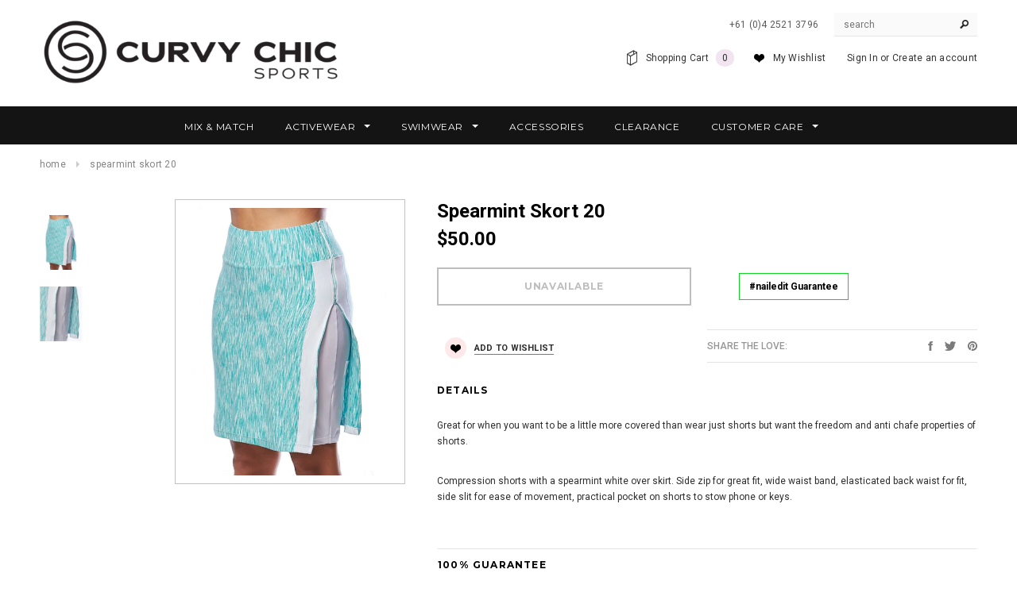

--- FILE ---
content_type: text/html; charset=utf-8
request_url: https://curvychicsports.com/products/spearmint-skort-14-20
body_size: 21849
content:
<!doctype html>
<!--[if lt IE 7]><html class="no-js lt-ie9 lt-ie8 lt-ie7" lang="en"> <![endif]-->
<!--[if IE 7]><html class="no-js lt-ie9 lt-ie8" lang="en"> <![endif]-->
<!--[if IE 8]><html class="no-js lt-ie9" lang="en"> <![endif]-->
<!--[if IE 9 ]><html class="ie9 no-js"> <![endif]-->
<!--[if (gt IE 9)|!(IE)]><!--> <html class="no-js"> <!--<![endif]-->
<head>

  <!-- Basic page needs ================================================== -->
  <meta charset="utf-8">

  <!-- Title and description ================================================== -->
  

<title>
Spearmint Skort 20
</title>

<meta name="description" content="Compression shorts with a spearmint white over skirt. Side zip for great fit, wide waist band, elasticated back waist for fit, side slit for ease of movement, practical pocket on shorts to stow phone or keys.">



  <!-- Product meta ================================================== -->
  


  <meta property="og:type" content="product">
  <meta property="og:title" content="Spearmint Skort 20">
  
  <meta property="og:image" content="http://curvychicsports.com/cdn/shop/products/SkortspSide_grande.jpg?v=1613437202">
  <meta property="og:image:secure_url" content="https://curvychicsports.com/cdn/shop/products/SkortspSide_grande.jpg?v=1613437202">
  
  <meta property="og:image" content="http://curvychicsports.com/cdn/shop/products/SkortspPocketdet_grande.jpg?v=1613437202">
  <meta property="og:image:secure_url" content="https://curvychicsports.com/cdn/shop/products/SkortspPocketdet_grande.jpg?v=1613437202">
  
  <meta property="og:price:amount" content="50.00">
  <meta property="og:price:currency" content="AUD">


  <meta property="og:description" content="Compression shorts with a spearmint white over skirt. Side zip for great fit, wide waist band, elasticated back waist for fit, side slit for ease of movement, practical pocket on shorts to stow phone or keys.">


  <meta property="og:url" content="https://curvychicsports.com/products/spearmint-skort-14-20">
  <meta property="og:site_name" content="Curvy Chic Sports">
  <!-- /snippets/twitter-card.liquid -->





  <meta name="twitter:card" content="product">
  <meta name="twitter:title" content="Spearmint Skort 20">
  <meta name="twitter:description" content="Great for when you want to be a little more covered than wear just shorts but want the freedom and anti chafe properties of shorts.
Compression shorts with a spearmint white over skirt. Side zip for great fit, wide waist band, elasticated back waist for fit, side slit for ease of movement, practical pocket on shorts to stow phone or keys.">
  <meta name="twitter:image" content="https://curvychicsports.com/cdn/shop/products/SkortspSide_medium.jpg?v=1613437202">
  <meta name="twitter:image:width" content="240">
  <meta name="twitter:image:height" content="240">
  <meta name="twitter:label1" content="Price">
  <meta name="twitter:data1" content="$50.00 AUD">
  
  <meta name="twitter:label2" content="Brand">
  <meta name="twitter:data2" content="Curvy Chic Sports">
  



  <!-- Helpers ================================================== -->
  <link rel="canonical" href="https://curvychicsports.com/products/spearmint-skort-14-20">
  <meta name="viewport" content="width=device-width,initial-scale=1">
  
  <!-- Favicon -->
  <link rel="shortcut icon" href="//curvychicsports.com/cdn/shop/t/26/assets/favicon.png?v=167441815737940014701616029372" type="image/x-icon" />
  
   <!-- fonts -->
  
<script type="text/javascript">
  WebFontConfig = {
    google: { families: [ 
      
          'Montserrat:100,200,300,400,500,600,700,800,900'
	  
      
      
      	
      		,
      	      
        'Roboto:100,200,300,400,500,600,700,800,900'
	  
      
      
      	
      		,
      	      
        'Roboto Condensed:100,200,300,400,500,600,700,800,900'
	  
      
      
    ] }
  };
  (function() {
    var wf = document.createElement('script');
    wf.src = ('https:' == document.location.protocol ? 'https' : 'http') +
      '://ajax.googleapis.com/ajax/libs/webfont/1/webfont.js';
    wf.type = 'text/javascript';
    wf.async = 'true';
    var s = document.getElementsByTagName('script')[0];
    s.parentNode.insertBefore(wf, s);
  })(); 
</script>

  
   <!-- Styles -->
   <link href="//curvychicsports.com/cdn/shop/t/26/assets/bootstrap.min.css?v=125365494255861483591614154517" rel="stylesheet" type="text/css" media="all" />

<!-- Theme base and media queries -->
<link href="//curvychicsports.com/cdn/shop/t/26/assets/owl.carousel.css?v=110508842938087914561614154564" rel="stylesheet" type="text/css" media="all" />
<link href="//curvychicsports.com/cdn/shop/t/26/assets/owl.theme.css?v=26972935624028443691614154565" rel="stylesheet" type="text/css" media="all" />
<link href="//curvychicsports.com/cdn/shop/t/26/assets/jcarousel.css?v=140402818170508073921614154550" rel="stylesheet" type="text/css" media="all" />
<link href="//curvychicsports.com/cdn/shop/t/26/assets/selectize.bootstrap3.css?v=118966386664581825661614154567" rel="stylesheet" type="text/css" media="all" />
<link href="//curvychicsports.com/cdn/shop/t/26/assets/jquery.fancybox.css?v=63466834292105058241614154554" rel="stylesheet" type="text/css" media="all" />
<link href="//curvychicsports.com/cdn/shop/t/26/assets/component.css?v=167576966610831123851614154533" rel="stylesheet" type="text/css" media="all" />
<link href="//curvychicsports.com/cdn/shop/t/26/assets/theme-styles.css?v=128297200302318570521615878038" rel="stylesheet" type="text/css" media="all" />
<link href="//curvychicsports.com/cdn/shop/t/26/assets/theme-styles-setting.css?v=107788339567919552881614154591" rel="stylesheet" type="text/css" media="all" />
<link href="//curvychicsports.com/cdn/shop/t/26/assets/theme-styles-responsive.css?v=113127957264604119561659228489" rel="stylesheet" type="text/css" media="all" />
<link href="//curvychicsports.com/cdn/shop/t/26/assets/animate.css?v=168119286650764109401614154511" rel="stylesheet" type="text/css" media="all" />


  
   <!-- Scripts -->
  <script src="//ajax.googleapis.com/ajax/libs/jquery/1.8.1/jquery.min.js"></script>
<script src="//curvychicsports.com/cdn/shop/t/26/assets/jquery-cookie.min.js?v=72365755745404048181614154550" type="text/javascript"></script>
<script src="//curvychicsports.com/cdn/shop/t/26/assets/selectize.min.js?v=74685606144567451161614154568" type="text/javascript"></script>
<script src="//curvychicsports.com/cdn/shop/t/26/assets/jquery.flexslider-min.js?v=61727824838382291461614154555" type="text/javascript"></script>

<script>
  window.ajax_cart = true;
  window.money_format = "${{amount}} AUD";
  window.shop_currency = "AUD";
  window.show_multiple_currencies = false;
  window.loading_url = "//curvychicsports.com/cdn/shop/t/26/assets/loading.gif?v=50837312686733260831614154560"; 
  window.use_color_swatch = true;
  window.product_image_resize = true;
  window.enable_sidebar_multiple_choice = true;
  window.dropdowncart_type = "hover";
  window.file_url = "//curvychicsports.com/cdn/shop/files/?360";
  window.asset_url = "";
  window.images_size = {
    is_crop: false,
    ratio_width : 1,
    ratio_height : 1.35,
  };
  window.inventory_text = {
    in_stock: "In stock",
    many_in_stock: "Many in stock",
    out_of_stock: "Out of stock",
    add_to_cart: "Add to Cart",
    sold_out: "Sold Out",
    unavailable: "Unavailable"
  };
          
  window.multi_lang = false;
</script>



  <!-- Header hook for plugins ================================================== -->
  <script>window.performance && window.performance.mark && window.performance.mark('shopify.content_for_header.start');</script><meta id="shopify-digital-wallet" name="shopify-digital-wallet" content="/16922945/digital_wallets/dialog">
<meta name="shopify-checkout-api-token" content="e9759f5ef5e044d92dde612e81c9f231">
<meta id="in-context-paypal-metadata" data-shop-id="16922945" data-venmo-supported="false" data-environment="production" data-locale="en_US" data-paypal-v4="true" data-currency="AUD">
<link rel="alternate" type="application/json+oembed" href="https://curvychicsports.com/products/spearmint-skort-14-20.oembed">
<script async="async" src="/checkouts/internal/preloads.js?locale=en-AU"></script>
<link rel="preconnect" href="https://shop.app" crossorigin="anonymous">
<script async="async" src="https://shop.app/checkouts/internal/preloads.js?locale=en-AU&shop_id=16922945" crossorigin="anonymous"></script>
<script id="apple-pay-shop-capabilities" type="application/json">{"shopId":16922945,"countryCode":"AU","currencyCode":"AUD","merchantCapabilities":["supports3DS"],"merchantId":"gid:\/\/shopify\/Shop\/16922945","merchantName":"Curvy Chic Sports","requiredBillingContactFields":["postalAddress","email","phone"],"requiredShippingContactFields":["postalAddress","email","phone"],"shippingType":"shipping","supportedNetworks":["visa","masterCard","amex","jcb"],"total":{"type":"pending","label":"Curvy Chic Sports","amount":"1.00"},"shopifyPaymentsEnabled":true,"supportsSubscriptions":true}</script>
<script id="shopify-features" type="application/json">{"accessToken":"e9759f5ef5e044d92dde612e81c9f231","betas":["rich-media-storefront-analytics"],"domain":"curvychicsports.com","predictiveSearch":true,"shopId":16922945,"locale":"en"}</script>
<script>var Shopify = Shopify || {};
Shopify.shop = "curvy-chic-sports.myshopify.com";
Shopify.locale = "en";
Shopify.currency = {"active":"AUD","rate":"1.0"};
Shopify.country = "AU";
Shopify.theme = {"name":"CCS 160321","id":120132436142,"schema_name":null,"schema_version":null,"theme_store_id":null,"role":"main"};
Shopify.theme.handle = "null";
Shopify.theme.style = {"id":null,"handle":null};
Shopify.cdnHost = "curvychicsports.com/cdn";
Shopify.routes = Shopify.routes || {};
Shopify.routes.root = "/";</script>
<script type="module">!function(o){(o.Shopify=o.Shopify||{}).modules=!0}(window);</script>
<script>!function(o){function n(){var o=[];function n(){o.push(Array.prototype.slice.apply(arguments))}return n.q=o,n}var t=o.Shopify=o.Shopify||{};t.loadFeatures=n(),t.autoloadFeatures=n()}(window);</script>
<script>
  window.ShopifyPay = window.ShopifyPay || {};
  window.ShopifyPay.apiHost = "shop.app\/pay";
  window.ShopifyPay.redirectState = null;
</script>
<script id="shop-js-analytics" type="application/json">{"pageType":"product"}</script>
<script defer="defer" async type="module" src="//curvychicsports.com/cdn/shopifycloud/shop-js/modules/v2/client.init-shop-cart-sync_D0dqhulL.en.esm.js"></script>
<script defer="defer" async type="module" src="//curvychicsports.com/cdn/shopifycloud/shop-js/modules/v2/chunk.common_CpVO7qML.esm.js"></script>
<script type="module">
  await import("//curvychicsports.com/cdn/shopifycloud/shop-js/modules/v2/client.init-shop-cart-sync_D0dqhulL.en.esm.js");
await import("//curvychicsports.com/cdn/shopifycloud/shop-js/modules/v2/chunk.common_CpVO7qML.esm.js");

  window.Shopify.SignInWithShop?.initShopCartSync?.({"fedCMEnabled":true,"windoidEnabled":true});

</script>
<script>
  window.Shopify = window.Shopify || {};
  if (!window.Shopify.featureAssets) window.Shopify.featureAssets = {};
  window.Shopify.featureAssets['shop-js'] = {"shop-cart-sync":["modules/v2/client.shop-cart-sync_D9bwt38V.en.esm.js","modules/v2/chunk.common_CpVO7qML.esm.js"],"init-fed-cm":["modules/v2/client.init-fed-cm_BJ8NPuHe.en.esm.js","modules/v2/chunk.common_CpVO7qML.esm.js"],"init-shop-email-lookup-coordinator":["modules/v2/client.init-shop-email-lookup-coordinator_pVrP2-kG.en.esm.js","modules/v2/chunk.common_CpVO7qML.esm.js"],"shop-cash-offers":["modules/v2/client.shop-cash-offers_CNh7FWN-.en.esm.js","modules/v2/chunk.common_CpVO7qML.esm.js","modules/v2/chunk.modal_DKF6x0Jh.esm.js"],"init-shop-cart-sync":["modules/v2/client.init-shop-cart-sync_D0dqhulL.en.esm.js","modules/v2/chunk.common_CpVO7qML.esm.js"],"init-windoid":["modules/v2/client.init-windoid_DaoAelzT.en.esm.js","modules/v2/chunk.common_CpVO7qML.esm.js"],"shop-toast-manager":["modules/v2/client.shop-toast-manager_1DND8Tac.en.esm.js","modules/v2/chunk.common_CpVO7qML.esm.js"],"pay-button":["modules/v2/client.pay-button_CFeQi1r6.en.esm.js","modules/v2/chunk.common_CpVO7qML.esm.js"],"shop-button":["modules/v2/client.shop-button_Ca94MDdQ.en.esm.js","modules/v2/chunk.common_CpVO7qML.esm.js"],"shop-login-button":["modules/v2/client.shop-login-button_DPYNfp1Z.en.esm.js","modules/v2/chunk.common_CpVO7qML.esm.js","modules/v2/chunk.modal_DKF6x0Jh.esm.js"],"avatar":["modules/v2/client.avatar_BTnouDA3.en.esm.js"],"shop-follow-button":["modules/v2/client.shop-follow-button_BMKh4nJE.en.esm.js","modules/v2/chunk.common_CpVO7qML.esm.js","modules/v2/chunk.modal_DKF6x0Jh.esm.js"],"init-customer-accounts-sign-up":["modules/v2/client.init-customer-accounts-sign-up_CJXi5kRN.en.esm.js","modules/v2/client.shop-login-button_DPYNfp1Z.en.esm.js","modules/v2/chunk.common_CpVO7qML.esm.js","modules/v2/chunk.modal_DKF6x0Jh.esm.js"],"init-shop-for-new-customer-accounts":["modules/v2/client.init-shop-for-new-customer-accounts_BoBxkgWu.en.esm.js","modules/v2/client.shop-login-button_DPYNfp1Z.en.esm.js","modules/v2/chunk.common_CpVO7qML.esm.js","modules/v2/chunk.modal_DKF6x0Jh.esm.js"],"init-customer-accounts":["modules/v2/client.init-customer-accounts_DCuDTzpR.en.esm.js","modules/v2/client.shop-login-button_DPYNfp1Z.en.esm.js","modules/v2/chunk.common_CpVO7qML.esm.js","modules/v2/chunk.modal_DKF6x0Jh.esm.js"],"checkout-modal":["modules/v2/client.checkout-modal_U_3e4VxF.en.esm.js","modules/v2/chunk.common_CpVO7qML.esm.js","modules/v2/chunk.modal_DKF6x0Jh.esm.js"],"lead-capture":["modules/v2/client.lead-capture_DEgn0Z8u.en.esm.js","modules/v2/chunk.common_CpVO7qML.esm.js","modules/v2/chunk.modal_DKF6x0Jh.esm.js"],"shop-login":["modules/v2/client.shop-login_CoM5QKZ_.en.esm.js","modules/v2/chunk.common_CpVO7qML.esm.js","modules/v2/chunk.modal_DKF6x0Jh.esm.js"],"payment-terms":["modules/v2/client.payment-terms_BmrqWn8r.en.esm.js","modules/v2/chunk.common_CpVO7qML.esm.js","modules/v2/chunk.modal_DKF6x0Jh.esm.js"]};
</script>
<script>(function() {
  var isLoaded = false;
  function asyncLoad() {
    if (isLoaded) return;
    isLoaded = true;
    var urls = ["\/\/shopify.privy.com\/widget.js?shop=curvy-chic-sports.myshopify.com","https:\/\/chimpstatic.com\/mcjs-connected\/js\/users\/4034fecbef6df8b1dfd9b36b1\/6620fa837c58bf067757b5588.js?shop=curvy-chic-sports.myshopify.com","https:\/\/chimpstatic.com\/mcjs-connected\/js\/users\/4034fecbef6df8b1dfd9b36b1\/83eec7b14f10a4d49237dd23b.js?shop=curvy-chic-sports.myshopify.com","https:\/\/toastibar-cdn.makeprosimp.com\/v1\/published\/42921\/df7997e9cb954aff8474a14da0fe863c\/1408\/app.js?v=1\u0026shop=curvy-chic-sports.myshopify.com","https:\/\/cdn.hextom.com\/js\/freeshippingbar.js?shop=curvy-chic-sports.myshopify.com"];
    for (var i = 0; i < urls.length; i++) {
      var s = document.createElement('script');
      s.type = 'text/javascript';
      s.async = true;
      s.src = urls[i];
      var x = document.getElementsByTagName('script')[0];
      x.parentNode.insertBefore(s, x);
    }
  };
  if(window.attachEvent) {
    window.attachEvent('onload', asyncLoad);
  } else {
    window.addEventListener('load', asyncLoad, false);
  }
})();</script>
<script id="__st">var __st={"a":16922945,"offset":39600,"reqid":"d76dd0e4-525d-49c1-95d7-e3fa63e41a15-1765014808","pageurl":"curvychicsports.com\/products\/spearmint-skort-14-20","u":"60b1c9038cce","p":"product","rtyp":"product","rid":6334283808942};</script>
<script>window.ShopifyPaypalV4VisibilityTracking = true;</script>
<script id="captcha-bootstrap">!function(){'use strict';const t='contact',e='account',n='new_comment',o=[[t,t],['blogs',n],['comments',n],[t,'customer']],c=[[e,'customer_login'],[e,'guest_login'],[e,'recover_customer_password'],[e,'create_customer']],r=t=>t.map((([t,e])=>`form[action*='/${t}']:not([data-nocaptcha='true']) input[name='form_type'][value='${e}']`)).join(','),a=t=>()=>t?[...document.querySelectorAll(t)].map((t=>t.form)):[];function s(){const t=[...o],e=r(t);return a(e)}const i='password',u='form_key',d=['recaptcha-v3-token','g-recaptcha-response','h-captcha-response',i],f=()=>{try{return window.sessionStorage}catch{return}},m='__shopify_v',_=t=>t.elements[u];function p(t,e,n=!1){try{const o=window.sessionStorage,c=JSON.parse(o.getItem(e)),{data:r}=function(t){const{data:e,action:n}=t;return t[m]||n?{data:e,action:n}:{data:t,action:n}}(c);for(const[e,n]of Object.entries(r))t.elements[e]&&(t.elements[e].value=n);n&&o.removeItem(e)}catch(o){console.error('form repopulation failed',{error:o})}}const l='form_type',E='cptcha';function T(t){t.dataset[E]=!0}const w=window,h=w.document,L='Shopify',v='ce_forms',y='captcha';let A=!1;((t,e)=>{const n=(g='f06e6c50-85a8-45c8-87d0-21a2b65856fe',I='https://cdn.shopify.com/shopifycloud/storefront-forms-hcaptcha/ce_storefront_forms_captcha_hcaptcha.v1.5.2.iife.js',D={infoText:'Protected by hCaptcha',privacyText:'Privacy',termsText:'Terms'},(t,e,n)=>{const o=w[L][v],c=o.bindForm;if(c)return c(t,g,e,D).then(n);var r;o.q.push([[t,g,e,D],n]),r=I,A||(h.body.append(Object.assign(h.createElement('script'),{id:'captcha-provider',async:!0,src:r})),A=!0)});var g,I,D;w[L]=w[L]||{},w[L][v]=w[L][v]||{},w[L][v].q=[],w[L][y]=w[L][y]||{},w[L][y].protect=function(t,e){n(t,void 0,e),T(t)},Object.freeze(w[L][y]),function(t,e,n,w,h,L){const[v,y,A,g]=function(t,e,n){const i=e?o:[],u=t?c:[],d=[...i,...u],f=r(d),m=r(i),_=r(d.filter((([t,e])=>n.includes(e))));return[a(f),a(m),a(_),s()]}(w,h,L),I=t=>{const e=t.target;return e instanceof HTMLFormElement?e:e&&e.form},D=t=>v().includes(t);t.addEventListener('submit',(t=>{const e=I(t);if(!e)return;const n=D(e)&&!e.dataset.hcaptchaBound&&!e.dataset.recaptchaBound,o=_(e),c=g().includes(e)&&(!o||!o.value);(n||c)&&t.preventDefault(),c&&!n&&(function(t){try{if(!f())return;!function(t){const e=f();if(!e)return;const n=_(t);if(!n)return;const o=n.value;o&&e.removeItem(o)}(t);const e=Array.from(Array(32),(()=>Math.random().toString(36)[2])).join('');!function(t,e){_(t)||t.append(Object.assign(document.createElement('input'),{type:'hidden',name:u})),t.elements[u].value=e}(t,e),function(t,e){const n=f();if(!n)return;const o=[...t.querySelectorAll(`input[type='${i}']`)].map((({name:t})=>t)),c=[...d,...o],r={};for(const[a,s]of new FormData(t).entries())c.includes(a)||(r[a]=s);n.setItem(e,JSON.stringify({[m]:1,action:t.action,data:r}))}(t,e)}catch(e){console.error('failed to persist form',e)}}(e),e.submit())}));const S=(t,e)=>{t&&!t.dataset[E]&&(n(t,e.some((e=>e===t))),T(t))};for(const o of['focusin','change'])t.addEventListener(o,(t=>{const e=I(t);D(e)&&S(e,y())}));const B=e.get('form_key'),M=e.get(l),P=B&&M;t.addEventListener('DOMContentLoaded',(()=>{const t=y();if(P)for(const e of t)e.elements[l].value===M&&p(e,B);[...new Set([...A(),...v().filter((t=>'true'===t.dataset.shopifyCaptcha))])].forEach((e=>S(e,t)))}))}(h,new URLSearchParams(w.location.search),n,t,e,['guest_login'])})(!0,!0)}();</script>
<script integrity="sha256-52AcMU7V7pcBOXWImdc/TAGTFKeNjmkeM1Pvks/DTgc=" data-source-attribution="shopify.loadfeatures" defer="defer" src="//curvychicsports.com/cdn/shopifycloud/storefront/assets/storefront/load_feature-81c60534.js" crossorigin="anonymous"></script>
<script crossorigin="anonymous" defer="defer" src="//curvychicsports.com/cdn/shopifycloud/storefront/assets/shopify_pay/storefront-65b4c6d7.js?v=20250812"></script>
<script data-source-attribution="shopify.dynamic_checkout.dynamic.init">var Shopify=Shopify||{};Shopify.PaymentButton=Shopify.PaymentButton||{isStorefrontPortableWallets:!0,init:function(){window.Shopify.PaymentButton.init=function(){};var t=document.createElement("script");t.src="https://curvychicsports.com/cdn/shopifycloud/portable-wallets/latest/portable-wallets.en.js",t.type="module",document.head.appendChild(t)}};
</script>
<script data-source-attribution="shopify.dynamic_checkout.buyer_consent">
  function portableWalletsHideBuyerConsent(e){var t=document.getElementById("shopify-buyer-consent"),n=document.getElementById("shopify-subscription-policy-button");t&&n&&(t.classList.add("hidden"),t.setAttribute("aria-hidden","true"),n.removeEventListener("click",e))}function portableWalletsShowBuyerConsent(e){var t=document.getElementById("shopify-buyer-consent"),n=document.getElementById("shopify-subscription-policy-button");t&&n&&(t.classList.remove("hidden"),t.removeAttribute("aria-hidden"),n.addEventListener("click",e))}window.Shopify?.PaymentButton&&(window.Shopify.PaymentButton.hideBuyerConsent=portableWalletsHideBuyerConsent,window.Shopify.PaymentButton.showBuyerConsent=portableWalletsShowBuyerConsent);
</script>
<script data-source-attribution="shopify.dynamic_checkout.cart.bootstrap">document.addEventListener("DOMContentLoaded",(function(){function t(){return document.querySelector("shopify-accelerated-checkout-cart, shopify-accelerated-checkout")}if(t())Shopify.PaymentButton.init();else{new MutationObserver((function(e,n){t()&&(Shopify.PaymentButton.init(),n.disconnect())})).observe(document.body,{childList:!0,subtree:!0})}}));
</script>
<link id="shopify-accelerated-checkout-styles" rel="stylesheet" media="screen" href="https://curvychicsports.com/cdn/shopifycloud/portable-wallets/latest/accelerated-checkout-backwards-compat.css" crossorigin="anonymous">
<style id="shopify-accelerated-checkout-cart">
        #shopify-buyer-consent {
  margin-top: 1em;
  display: inline-block;
  width: 100%;
}

#shopify-buyer-consent.hidden {
  display: none;
}

#shopify-subscription-policy-button {
  background: none;
  border: none;
  padding: 0;
  text-decoration: underline;
  font-size: inherit;
  cursor: pointer;
}

#shopify-subscription-policy-button::before {
  box-shadow: none;
}

      </style>

<script>window.performance && window.performance.mark && window.performance.mark('shopify.content_for_header.end');</script>

  <!--[if lt IE 9]>
  <script src="//html5shiv.googlecode.com/svn/trunk/html5.js" type="text/javascript"></script>
  <![endif]-->

  
  

<link href="https://monorail-edge.shopifysvc.com" rel="dns-prefetch">
<script>(function(){if ("sendBeacon" in navigator && "performance" in window) {try {var session_token_from_headers = performance.getEntriesByType('navigation')[0].serverTiming.find(x => x.name == '_s').description;} catch {var session_token_from_headers = undefined;}var session_cookie_matches = document.cookie.match(/_shopify_s=([^;]*)/);var session_token_from_cookie = session_cookie_matches && session_cookie_matches.length === 2 ? session_cookie_matches[1] : "";var session_token = session_token_from_headers || session_token_from_cookie || "";function handle_abandonment_event(e) {var entries = performance.getEntries().filter(function(entry) {return /monorail-edge.shopifysvc.com/.test(entry.name);});if (!window.abandonment_tracked && entries.length === 0) {window.abandonment_tracked = true;var currentMs = Date.now();var navigation_start = performance.timing.navigationStart;var payload = {shop_id: 16922945,url: window.location.href,navigation_start,duration: currentMs - navigation_start,session_token,page_type: "product"};window.navigator.sendBeacon("https://monorail-edge.shopifysvc.com/v1/produce", JSON.stringify({schema_id: "online_store_buyer_site_abandonment/1.1",payload: payload,metadata: {event_created_at_ms: currentMs,event_sent_at_ms: currentMs}}));}}window.addEventListener('pagehide', handle_abandonment_event);}}());</script>
<script id="web-pixels-manager-setup">(function e(e,d,r,n,o){if(void 0===o&&(o={}),!Boolean(null===(a=null===(i=window.Shopify)||void 0===i?void 0:i.analytics)||void 0===a?void 0:a.replayQueue)){var i,a;window.Shopify=window.Shopify||{};var t=window.Shopify;t.analytics=t.analytics||{};var s=t.analytics;s.replayQueue=[],s.publish=function(e,d,r){return s.replayQueue.push([e,d,r]),!0};try{self.performance.mark("wpm:start")}catch(e){}var l=function(){var e={modern:/Edge?\/(1{2}[4-9]|1[2-9]\d|[2-9]\d{2}|\d{4,})\.\d+(\.\d+|)|Firefox\/(1{2}[4-9]|1[2-9]\d|[2-9]\d{2}|\d{4,})\.\d+(\.\d+|)|Chrom(ium|e)\/(9{2}|\d{3,})\.\d+(\.\d+|)|(Maci|X1{2}).+ Version\/(15\.\d+|(1[6-9]|[2-9]\d|\d{3,})\.\d+)([,.]\d+|)( \(\w+\)|)( Mobile\/\w+|) Safari\/|Chrome.+OPR\/(9{2}|\d{3,})\.\d+\.\d+|(CPU[ +]OS|iPhone[ +]OS|CPU[ +]iPhone|CPU IPhone OS|CPU iPad OS)[ +]+(15[._]\d+|(1[6-9]|[2-9]\d|\d{3,})[._]\d+)([._]\d+|)|Android:?[ /-](13[3-9]|1[4-9]\d|[2-9]\d{2}|\d{4,})(\.\d+|)(\.\d+|)|Android.+Firefox\/(13[5-9]|1[4-9]\d|[2-9]\d{2}|\d{4,})\.\d+(\.\d+|)|Android.+Chrom(ium|e)\/(13[3-9]|1[4-9]\d|[2-9]\d{2}|\d{4,})\.\d+(\.\d+|)|SamsungBrowser\/([2-9]\d|\d{3,})\.\d+/,legacy:/Edge?\/(1[6-9]|[2-9]\d|\d{3,})\.\d+(\.\d+|)|Firefox\/(5[4-9]|[6-9]\d|\d{3,})\.\d+(\.\d+|)|Chrom(ium|e)\/(5[1-9]|[6-9]\d|\d{3,})\.\d+(\.\d+|)([\d.]+$|.*Safari\/(?![\d.]+ Edge\/[\d.]+$))|(Maci|X1{2}).+ Version\/(10\.\d+|(1[1-9]|[2-9]\d|\d{3,})\.\d+)([,.]\d+|)( \(\w+\)|)( Mobile\/\w+|) Safari\/|Chrome.+OPR\/(3[89]|[4-9]\d|\d{3,})\.\d+\.\d+|(CPU[ +]OS|iPhone[ +]OS|CPU[ +]iPhone|CPU IPhone OS|CPU iPad OS)[ +]+(10[._]\d+|(1[1-9]|[2-9]\d|\d{3,})[._]\d+)([._]\d+|)|Android:?[ /-](13[3-9]|1[4-9]\d|[2-9]\d{2}|\d{4,})(\.\d+|)(\.\d+|)|Mobile Safari.+OPR\/([89]\d|\d{3,})\.\d+\.\d+|Android.+Firefox\/(13[5-9]|1[4-9]\d|[2-9]\d{2}|\d{4,})\.\d+(\.\d+|)|Android.+Chrom(ium|e)\/(13[3-9]|1[4-9]\d|[2-9]\d{2}|\d{4,})\.\d+(\.\d+|)|Android.+(UC? ?Browser|UCWEB|U3)[ /]?(15\.([5-9]|\d{2,})|(1[6-9]|[2-9]\d|\d{3,})\.\d+)\.\d+|SamsungBrowser\/(5\.\d+|([6-9]|\d{2,})\.\d+)|Android.+MQ{2}Browser\/(14(\.(9|\d{2,})|)|(1[5-9]|[2-9]\d|\d{3,})(\.\d+|))(\.\d+|)|K[Aa][Ii]OS\/(3\.\d+|([4-9]|\d{2,})\.\d+)(\.\d+|)/},d=e.modern,r=e.legacy,n=navigator.userAgent;return n.match(d)?"modern":n.match(r)?"legacy":"unknown"}(),u="modern"===l?"modern":"legacy",c=(null!=n?n:{modern:"",legacy:""})[u],f=function(e){return[e.baseUrl,"/wpm","/b",e.hashVersion,"modern"===e.buildTarget?"m":"l",".js"].join("")}({baseUrl:d,hashVersion:r,buildTarget:u}),m=function(e){var d=e.version,r=e.bundleTarget,n=e.surface,o=e.pageUrl,i=e.monorailEndpoint;return{emit:function(e){var a=e.status,t=e.errorMsg,s=(new Date).getTime(),l=JSON.stringify({metadata:{event_sent_at_ms:s},events:[{schema_id:"web_pixels_manager_load/3.1",payload:{version:d,bundle_target:r,page_url:o,status:a,surface:n,error_msg:t},metadata:{event_created_at_ms:s}}]});if(!i)return console&&console.warn&&console.warn("[Web Pixels Manager] No Monorail endpoint provided, skipping logging."),!1;try{return self.navigator.sendBeacon.bind(self.navigator)(i,l)}catch(e){}var u=new XMLHttpRequest;try{return u.open("POST",i,!0),u.setRequestHeader("Content-Type","text/plain"),u.send(l),!0}catch(e){return console&&console.warn&&console.warn("[Web Pixels Manager] Got an unhandled error while logging to Monorail."),!1}}}}({version:r,bundleTarget:l,surface:e.surface,pageUrl:self.location.href,monorailEndpoint:e.monorailEndpoint});try{o.browserTarget=l,function(e){var d=e.src,r=e.async,n=void 0===r||r,o=e.onload,i=e.onerror,a=e.sri,t=e.scriptDataAttributes,s=void 0===t?{}:t,l=document.createElement("script"),u=document.querySelector("head"),c=document.querySelector("body");if(l.async=n,l.src=d,a&&(l.integrity=a,l.crossOrigin="anonymous"),s)for(var f in s)if(Object.prototype.hasOwnProperty.call(s,f))try{l.dataset[f]=s[f]}catch(e){}if(o&&l.addEventListener("load",o),i&&l.addEventListener("error",i),u)u.appendChild(l);else{if(!c)throw new Error("Did not find a head or body element to append the script");c.appendChild(l)}}({src:f,async:!0,onload:function(){if(!function(){var e,d;return Boolean(null===(d=null===(e=window.Shopify)||void 0===e?void 0:e.analytics)||void 0===d?void 0:d.initialized)}()){var d=window.webPixelsManager.init(e)||void 0;if(d){var r=window.Shopify.analytics;r.replayQueue.forEach((function(e){var r=e[0],n=e[1],o=e[2];d.publishCustomEvent(r,n,o)})),r.replayQueue=[],r.publish=d.publishCustomEvent,r.visitor=d.visitor,r.initialized=!0}}},onerror:function(){return m.emit({status:"failed",errorMsg:"".concat(f," has failed to load")})},sri:function(e){var d=/^sha384-[A-Za-z0-9+/=]+$/;return"string"==typeof e&&d.test(e)}(c)?c:"",scriptDataAttributes:o}),m.emit({status:"loading"})}catch(e){m.emit({status:"failed",errorMsg:(null==e?void 0:e.message)||"Unknown error"})}}})({shopId: 16922945,storefrontBaseUrl: "https://curvychicsports.com",extensionsBaseUrl: "https://extensions.shopifycdn.com/cdn/shopifycloud/web-pixels-manager",monorailEndpoint: "https://monorail-edge.shopifysvc.com/unstable/produce_batch",surface: "storefront-renderer",enabledBetaFlags: ["2dca8a86"],webPixelsConfigList: [{"id":"253526190","configuration":"{\"pixel_id\":\"3041966092570318\",\"pixel_type\":\"facebook_pixel\",\"metaapp_system_user_token\":\"-\"}","eventPayloadVersion":"v1","runtimeContext":"OPEN","scriptVersion":"ca16bc87fe92b6042fbaa3acc2fbdaa6","type":"APP","apiClientId":2329312,"privacyPurposes":["ANALYTICS","MARKETING","SALE_OF_DATA"],"dataSharingAdjustments":{"protectedCustomerApprovalScopes":["read_customer_address","read_customer_email","read_customer_name","read_customer_personal_data","read_customer_phone"]}},{"id":"75890862","eventPayloadVersion":"v1","runtimeContext":"LAX","scriptVersion":"1","type":"CUSTOM","privacyPurposes":["ANALYTICS"],"name":"Google Analytics tag (migrated)"},{"id":"shopify-app-pixel","configuration":"{}","eventPayloadVersion":"v1","runtimeContext":"STRICT","scriptVersion":"0450","apiClientId":"shopify-pixel","type":"APP","privacyPurposes":["ANALYTICS","MARKETING"]},{"id":"shopify-custom-pixel","eventPayloadVersion":"v1","runtimeContext":"LAX","scriptVersion":"0450","apiClientId":"shopify-pixel","type":"CUSTOM","privacyPurposes":["ANALYTICS","MARKETING"]}],isMerchantRequest: false,initData: {"shop":{"name":"Curvy Chic Sports","paymentSettings":{"currencyCode":"AUD"},"myshopifyDomain":"curvy-chic-sports.myshopify.com","countryCode":"AU","storefrontUrl":"https:\/\/curvychicsports.com"},"customer":null,"cart":null,"checkout":null,"productVariants":[{"price":{"amount":50.0,"currencyCode":"AUD"},"product":{"title":"Spearmint Skort 20","vendor":"Curvy Chic Sports","id":"6334283808942","untranslatedTitle":"Spearmint Skort 20","url":"\/products\/spearmint-skort-14-20","type":"Skort"},"id":"38150492618926","image":{"src":"\/\/curvychicsports.com\/cdn\/shop\/products\/SkortspSide.jpg?v=1613437202"},"sku":"SSK-14","title":"14","untranslatedTitle":"14"},{"price":{"amount":50.0,"currencyCode":"AUD"},"product":{"title":"Spearmint Skort 20","vendor":"Curvy Chic Sports","id":"6334283808942","untranslatedTitle":"Spearmint Skort 20","url":"\/products\/spearmint-skort-14-20","type":"Skort"},"id":"38150492651694","image":{"src":"\/\/curvychicsports.com\/cdn\/shop\/products\/SkortspSide.jpg?v=1613437202"},"sku":"SSK-20","title":"20","untranslatedTitle":"20"}],"purchasingCompany":null},},"https://curvychicsports.com/cdn","ae1676cfwd2530674p4253c800m34e853cb",{"modern":"","legacy":""},{"shopId":"16922945","storefrontBaseUrl":"https:\/\/curvychicsports.com","extensionBaseUrl":"https:\/\/extensions.shopifycdn.com\/cdn\/shopifycloud\/web-pixels-manager","surface":"storefront-renderer","enabledBetaFlags":"[\"2dca8a86\"]","isMerchantRequest":"false","hashVersion":"ae1676cfwd2530674p4253c800m34e853cb","publish":"custom","events":"[[\"page_viewed\",{}],[\"product_viewed\",{\"productVariant\":{\"price\":{\"amount\":50.0,\"currencyCode\":\"AUD\"},\"product\":{\"title\":\"Spearmint Skort 20\",\"vendor\":\"Curvy Chic Sports\",\"id\":\"6334283808942\",\"untranslatedTitle\":\"Spearmint Skort 20\",\"url\":\"\/products\/spearmint-skort-14-20\",\"type\":\"Skort\"},\"id\":\"38150492618926\",\"image\":{\"src\":\"\/\/curvychicsports.com\/cdn\/shop\/products\/SkortspSide.jpg?v=1613437202\"},\"sku\":\"SSK-14\",\"title\":\"14\",\"untranslatedTitle\":\"14\"}}]]"});</script><script>
  window.ShopifyAnalytics = window.ShopifyAnalytics || {};
  window.ShopifyAnalytics.meta = window.ShopifyAnalytics.meta || {};
  window.ShopifyAnalytics.meta.currency = 'AUD';
  var meta = {"product":{"id":6334283808942,"gid":"gid:\/\/shopify\/Product\/6334283808942","vendor":"Curvy Chic Sports","type":"Skort","variants":[{"id":38150492618926,"price":5000,"name":"Spearmint Skort 20 - 14","public_title":"14","sku":"SSK-14"},{"id":38150492651694,"price":5000,"name":"Spearmint Skort 20 - 20","public_title":"20","sku":"SSK-20"}],"remote":false},"page":{"pageType":"product","resourceType":"product","resourceId":6334283808942}};
  for (var attr in meta) {
    window.ShopifyAnalytics.meta[attr] = meta[attr];
  }
</script>
<script class="analytics">
  (function () {
    var customDocumentWrite = function(content) {
      var jquery = null;

      if (window.jQuery) {
        jquery = window.jQuery;
      } else if (window.Checkout && window.Checkout.$) {
        jquery = window.Checkout.$;
      }

      if (jquery) {
        jquery('body').append(content);
      }
    };

    var hasLoggedConversion = function(token) {
      if (token) {
        return document.cookie.indexOf('loggedConversion=' + token) !== -1;
      }
      return false;
    }

    var setCookieIfConversion = function(token) {
      if (token) {
        var twoMonthsFromNow = new Date(Date.now());
        twoMonthsFromNow.setMonth(twoMonthsFromNow.getMonth() + 2);

        document.cookie = 'loggedConversion=' + token + '; expires=' + twoMonthsFromNow;
      }
    }

    var trekkie = window.ShopifyAnalytics.lib = window.trekkie = window.trekkie || [];
    if (trekkie.integrations) {
      return;
    }
    trekkie.methods = [
      'identify',
      'page',
      'ready',
      'track',
      'trackForm',
      'trackLink'
    ];
    trekkie.factory = function(method) {
      return function() {
        var args = Array.prototype.slice.call(arguments);
        args.unshift(method);
        trekkie.push(args);
        return trekkie;
      };
    };
    for (var i = 0; i < trekkie.methods.length; i++) {
      var key = trekkie.methods[i];
      trekkie[key] = trekkie.factory(key);
    }
    trekkie.load = function(config) {
      trekkie.config = config || {};
      trekkie.config.initialDocumentCookie = document.cookie;
      var first = document.getElementsByTagName('script')[0];
      var script = document.createElement('script');
      script.type = 'text/javascript';
      script.onerror = function(e) {
        var scriptFallback = document.createElement('script');
        scriptFallback.type = 'text/javascript';
        scriptFallback.onerror = function(error) {
                var Monorail = {
      produce: function produce(monorailDomain, schemaId, payload) {
        var currentMs = new Date().getTime();
        var event = {
          schema_id: schemaId,
          payload: payload,
          metadata: {
            event_created_at_ms: currentMs,
            event_sent_at_ms: currentMs
          }
        };
        return Monorail.sendRequest("https://" + monorailDomain + "/v1/produce", JSON.stringify(event));
      },
      sendRequest: function sendRequest(endpointUrl, payload) {
        // Try the sendBeacon API
        if (window && window.navigator && typeof window.navigator.sendBeacon === 'function' && typeof window.Blob === 'function' && !Monorail.isIos12()) {
          var blobData = new window.Blob([payload], {
            type: 'text/plain'
          });

          if (window.navigator.sendBeacon(endpointUrl, blobData)) {
            return true;
          } // sendBeacon was not successful

        } // XHR beacon

        var xhr = new XMLHttpRequest();

        try {
          xhr.open('POST', endpointUrl);
          xhr.setRequestHeader('Content-Type', 'text/plain');
          xhr.send(payload);
        } catch (e) {
          console.log(e);
        }

        return false;
      },
      isIos12: function isIos12() {
        return window.navigator.userAgent.lastIndexOf('iPhone; CPU iPhone OS 12_') !== -1 || window.navigator.userAgent.lastIndexOf('iPad; CPU OS 12_') !== -1;
      }
    };
    Monorail.produce('monorail-edge.shopifysvc.com',
      'trekkie_storefront_load_errors/1.1',
      {shop_id: 16922945,
      theme_id: 120132436142,
      app_name: "storefront",
      context_url: window.location.href,
      source_url: "//curvychicsports.com/cdn/s/trekkie.storefront.94e7babdf2ec3663c2b14be7d5a3b25b9303ebb0.min.js"});

        };
        scriptFallback.async = true;
        scriptFallback.src = '//curvychicsports.com/cdn/s/trekkie.storefront.94e7babdf2ec3663c2b14be7d5a3b25b9303ebb0.min.js';
        first.parentNode.insertBefore(scriptFallback, first);
      };
      script.async = true;
      script.src = '//curvychicsports.com/cdn/s/trekkie.storefront.94e7babdf2ec3663c2b14be7d5a3b25b9303ebb0.min.js';
      first.parentNode.insertBefore(script, first);
    };
    trekkie.load(
      {"Trekkie":{"appName":"storefront","development":false,"defaultAttributes":{"shopId":16922945,"isMerchantRequest":null,"themeId":120132436142,"themeCityHash":"5937128779847296622","contentLanguage":"en","currency":"AUD","eventMetadataId":"09822963-e0b8-4cdb-aed8-7037f1f41c47"},"isServerSideCookieWritingEnabled":true,"monorailRegion":"shop_domain","enabledBetaFlags":["f0df213a"]},"Session Attribution":{},"S2S":{"facebookCapiEnabled":true,"source":"trekkie-storefront-renderer","apiClientId":580111}}
    );

    var loaded = false;
    trekkie.ready(function() {
      if (loaded) return;
      loaded = true;

      window.ShopifyAnalytics.lib = window.trekkie;

      var originalDocumentWrite = document.write;
      document.write = customDocumentWrite;
      try { window.ShopifyAnalytics.merchantGoogleAnalytics.call(this); } catch(error) {};
      document.write = originalDocumentWrite;

      window.ShopifyAnalytics.lib.page(null,{"pageType":"product","resourceType":"product","resourceId":6334283808942,"shopifyEmitted":true});

      var match = window.location.pathname.match(/checkouts\/(.+)\/(thank_you|post_purchase)/)
      var token = match? match[1]: undefined;
      if (!hasLoggedConversion(token)) {
        setCookieIfConversion(token);
        window.ShopifyAnalytics.lib.track("Viewed Product",{"currency":"AUD","variantId":38150492618926,"productId":6334283808942,"productGid":"gid:\/\/shopify\/Product\/6334283808942","name":"Spearmint Skort 20 - 14","price":"50.00","sku":"SSK-14","brand":"Curvy Chic Sports","variant":"14","category":"Skort","nonInteraction":true,"remote":false},undefined,undefined,{"shopifyEmitted":true});
      window.ShopifyAnalytics.lib.track("monorail:\/\/trekkie_storefront_viewed_product\/1.1",{"currency":"AUD","variantId":38150492618926,"productId":6334283808942,"productGid":"gid:\/\/shopify\/Product\/6334283808942","name":"Spearmint Skort 20 - 14","price":"50.00","sku":"SSK-14","brand":"Curvy Chic Sports","variant":"14","category":"Skort","nonInteraction":true,"remote":false,"referer":"https:\/\/curvychicsports.com\/products\/spearmint-skort-14-20"});
      }
    });


        var eventsListenerScript = document.createElement('script');
        eventsListenerScript.async = true;
        eventsListenerScript.src = "//curvychicsports.com/cdn/shopifycloud/storefront/assets/shop_events_listener-3da45d37.js";
        document.getElementsByTagName('head')[0].appendChild(eventsListenerScript);

})();</script>
  <script>
  if (!window.ga || (window.ga && typeof window.ga !== 'function')) {
    window.ga = function ga() {
      (window.ga.q = window.ga.q || []).push(arguments);
      if (window.Shopify && window.Shopify.analytics && typeof window.Shopify.analytics.publish === 'function') {
        window.Shopify.analytics.publish("ga_stub_called", {}, {sendTo: "google_osp_migration"});
      }
      console.error("Shopify's Google Analytics stub called with:", Array.from(arguments), "\nSee https://help.shopify.com/manual/promoting-marketing/pixels/pixel-migration#google for more information.");
    };
    if (window.Shopify && window.Shopify.analytics && typeof window.Shopify.analytics.publish === 'function') {
      window.Shopify.analytics.publish("ga_stub_initialized", {}, {sendTo: "google_osp_migration"});
    }
  }
</script>
<script
  defer
  src="https://curvychicsports.com/cdn/shopifycloud/perf-kit/shopify-perf-kit-2.1.2.min.js"
  data-application="storefront-renderer"
  data-shop-id="16922945"
  data-render-region="gcp-us-east1"
  data-page-type="product"
  data-theme-instance-id="120132436142"
  data-theme-name=""
  data-theme-version=""
  data-monorail-region="shop_domain"
  data-resource-timing-sampling-rate="10"
  data-shs="true"
  data-shs-beacon="true"
  data-shs-export-with-fetch="true"
  data-shs-logs-sample-rate="1"
></script>
</head>


<body id="spearmint-skort-20" class=" template-product" >
  <nav class="cbp-spmenu cbp-spmenu-vertical cbp-spmenu-left" id="cbp-spmenu-s1">
    <div class="gf-menu-device-wrapper">
      <div class="gf-menu-device-container"></div>
    </div>             
  </nav>
  <div class="wrapper-container">	
	<header class="site-header" role="banner">
  
  
  <div class="header-bottom">
    <div class="container">

      <div class="header-mobile">
        <div class="menu-block visible-phone"><!-- start Navigation Mobile  -->
          <div id="showLeftPush"></div>
        </div><!-- end Navigation Mobile  --> 

        <div class="customer-area dropdown">
          <a data-toggle="dropdown" href="#">Dropdown trigger</a>
          <div class="dropdown-menu" role="menu" aria-labelledby="dLabel">
            <p >
              <a href="/account" >My Account</a>
            </p>
            <div class="wishlist">
              <a href="/pages/wish-list" >
              My Wishlist
              </a>
            </div>
          </div>
        </div>
      </div>

      <div class="header-panel-top">
        <div class="nav-search on">


<a class="icon-search" href="javascript:void(0)" >Search</a>
<form action="/search" method="get" class="input-group search-bar" role="search">
  
  
  
  <input type="text" name="q" value=""  placeholder="search" class="input-group-field" aria-label="Search Site" autocomplete="off">
  
  <span class="input-group-btn">
    <input type="submit" class="btn"  value="Search">
  </span>
</form>
</div>
        <div class="currency"></div>
        
        
        
        
          
            <p class="text_order">+61 (0)4 2521 3796</p>
          
        
      </div>
      
      <div class="header-panel">
        <div class="row">
          <h2 class="header-logo col-xs-12 col-sm-4 lock">
            
            <a href="/">
              <img src="//curvychicsports.com/cdn/shop/t/26/assets/logo.png?v=23812565037908309231614225497" alt="Curvy Chic Sports" />
              
            </a>
            
          </h2>

          <div class="header-panel-bottom col-xs-12 col-sm-8">
            

            

<ul class="customer-links">
  
  <li class="wishlist">
    <span class="icon">&nbsp;</span>
    <a href="/pages/wish-list" >
      My Wishlist
    </a>
  </li>
  
  <li>
    <a id="customer_login_link" href="/account/login" >Sign In</a>
    
    <span class="or" >or</span>
    <a id="customer_register_link" href="/account/register" >Create an account</a>
    
  </li>
</ul>



            <div class="top-header ">
              <div class="wrapper-top-cart">
                <p class="top-cart">
                  <span class="icon">&nbsp;</span>
                  <a href="javascript:void(0)" id="cartToggle">
                    <span class="first" >Shopping Cart</span>
                    <span id="cartCount">0</span>
                  </a> 
                </p>
                <div id="dropdown-cart" style="display:none"> 
                  <div class="no-items">
                    <p>Your cart is currently empty.</p>
                    <p class="text-continue"><a href="javascript:void(0)" >Continue Shopping</a></p>
                  </div>
                  <div class="has-items">
                    <ol class="mini-products-list">  
                      
                    </ol>
                    <div class="summary">                
                      <p class="total">
                        <span class="label"><span >Total</span>:</span>
                        <span class="price">$0.00</span> 
                      </p>
                    </div>
                    <div class="actions">
                      <button class="btn" onclick="window.location='/checkout'" >Check Out</button>
                    </div>
                    <p class="text-cart"><a href="/cart" >Or View Cart</a></p>
                  </div>
                </div>
              </div>

              
            </div> <!-- End Top Header --> 
          </div>
          <div class="nav-search on">


<a class="icon-search" href="javascript:void(0)" >Search</a>
<form action="/search" method="get" class="input-group search-bar" role="search">
  
  
  
  <input type="text" name="q" value=""  placeholder="search" class="input-group-field" aria-label="Search Site" autocomplete="off">
  
  <span class="input-group-btn">
    <input type="submit" class="btn"  value="Search">
  </span>
</form>
</div>
        </div>

      </div>
    </div>
    
    <nav class="nav-bar" role="navigation">
      <div class="header-logo-fix">
        <a href="/"><img src="//curvychicsports.com/cdn/shop/t/26/assets/logo_fix.png?v=48662378451516535681614225498" alt="Curvy Chic Sports" /></a>
      </div>
      <div class="container">
        



<ul class="site-nav">
  
  	
    
    <li >
      <a href="/collections/mix-match" class="">
        <span>
          
          MIX & MATCH
          
        </span>
        
      </a> 	
    
      
      
      
      <ul class="site-nav-dropdown">
        
      </ul>
      

    </li>
  
  	
    
    <li class="dropdown ">
      <a href="/collections/all-womens-activewear" class="">
        <span>
          
          ACTIVEWEAR
          
        </span>
        <span class="icon-dropdown"></span>
      </a> 	
    
      
      
      
      <ul class="site-nav-dropdown">
        
          <li class="dropdown">
            <a href="/collections/tops" class="">
              <span>
                
                Tops
                
              </span>
              <span class="icon-dropdown"></span>
            </a>
            <ul class="site-nav-dropdown">
              
                <li >
                  <a href="/collections/plus-size-crop-tops" class="">
                    <span>
                      
                      Crop Tops
                      
                    </span>
                    
                  </a>
                  <ul class="site-nav-dropdown">
                    
                  </ul>
                </li>
              
                <li >
                  <a href="/collections/plus-size-activewear-tank-tops" class="">
                    <span>
                      
                      Tank Tops
                      
                    </span>
                    
                  </a>
                  <ul class="site-nav-dropdown">
                    
                  </ul>
                </li>
              
                <li >
                  <a href="/collections/plus-size-singlet-tops" class="">
                    <span>
                      
                      Short Sleeve
                      
                    </span>
                    
                  </a>
                  <ul class="site-nav-dropdown">
                    
                  </ul>
                </li>
              
                <li >
                  <a href="/collections/plus-size-polo-shirts" class="">
                    <span>
                      
                      Polo Shirts
                      
                    </span>
                    
                  </a>
                  <ul class="site-nav-dropdown">
                    
                  </ul>
                </li>
              
                <li >
                  <a href="/collections/plus-size-long-sleeve-tops" class="">
                    <span>
                      
                      Long Sleeve
                      
                    </span>
                    
                  </a>
                  <ul class="site-nav-dropdown">
                    
                  </ul>
                </li>
              

            </ul>
          </li>
        
          <li class="dropdown">
            <a href="/collections/bottoms" class="">
              <span>
                
                Bottoms
                
              </span>
              <span class="icon-dropdown"></span>
            </a>
            <ul class="site-nav-dropdown">
              
                <li >
                  <a href="/collections/plus-size-active-leggings" class="">
                    <span>
                      
                      Leggings
                      
                    </span>
                    
                  </a>
                  <ul class="site-nav-dropdown">
                    
                  </ul>
                </li>
              
                <li >
                  <a href="/collections/plus-size-yoga-pants" class="">
                    <span>
                      
                      Yoga Pants
                      
                    </span>
                    
                  </a>
                  <ul class="site-nav-dropdown">
                    
                  </ul>
                </li>
              
                <li >
                  <a href="/collections/plus-size-running-shorts" class="">
                    <span>
                      
                      Shorts
                      
                    </span>
                    
                  </a>
                  <ul class="site-nav-dropdown">
                    
                  </ul>
                </li>
              

            </ul>
          </li>
        
          <li class="dropdown">
            <a href="/collections/plus-size-sports-jackets" class="">
              <span>
                
                Jackets
                
              </span>
              <span class="icon-dropdown"></span>
            </a>
            <ul class="site-nav-dropdown">
              
                <li >
                  <a href="/collections/plus-size-hoodies" class="">
                    <span>
                      
                      Hoodies
                      
                    </span>
                    
                  </a>
                  <ul class="site-nav-dropdown">
                    
                  </ul>
                </li>
              
                <li >
                  <a href="/collections/plus-size-windbreaker" class="">
                    <span>
                      
                      Windbreaker
                      
                    </span>
                    
                  </a>
                  <ul class="site-nav-dropdown">
                    
                  </ul>
                </li>
              

            </ul>
          </li>
        
      </ul>
      

    </li>
  
  	
    
    <li class="dropdown ">
      <a href="/collections/all-womens-swimwear" class="">
        <span>
          
          SWIMWEAR
          
        </span>
        <span class="icon-dropdown"></span>
      </a> 	
    
      
      
      
      <ul class="site-nav-dropdown">
        
          <li >
            <a href="/collections/best-selling" class="">
              <span>
                
                Top Sellers
                
              </span>
              
            </a>
            <ul class="site-nav-dropdown">
              

            </ul>
          </li>
        
          <li >
            <a href="/collections/plus-size-one-piece-swimwear" class="">
              <span>
                
                One Piece
                
              </span>
              
            </a>
            <ul class="site-nav-dropdown">
              

            </ul>
          </li>
        
          <li >
            <a href="/collections/plus-size-two-piece-swimwear" class="">
              <span>
                
                Two Piece
                
              </span>
              
            </a>
            <ul class="site-nav-dropdown">
              

            </ul>
          </li>
        
          <li >
            <a href="/collections/plus-size-rashie" class="">
              <span>
                
                Rashie
                
              </span>
              
            </a>
            <ul class="site-nav-dropdown">
              

            </ul>
          </li>
        
      </ul>
      

    </li>
  
  	
    
    <li >
      <a href="/collections/accessories" class="">
        <span>
          
          ACCESSORIES
          
        </span>
        
      </a> 	
    
      
      
      
      <ul class="site-nav-dropdown">
        
      </ul>
      

    </li>
  
  	
    
    <li >
      <a href="/collections/clearance" class="">
        <span>
          
          CLEARANCE
          
        </span>
        
      </a> 	
    
      
      
      
      <ul class="site-nav-dropdown">
        
      </ul>
      

    </li>
  
  	
    
    <li class="dropdown ">
      <a href="/" class="">
        <span>
          
          CUSTOMER CARE
          
        </span>
        <span class="icon-dropdown"></span>
      </a> 	
    
      
      
      
      <ul class="site-nav-dropdown">
        
          <li >
            <a href="/pages/size-guide" class="">
              <span>
                
                Size Guide
                
              </span>
              
            </a>
            <ul class="site-nav-dropdown">
              

            </ul>
          </li>
        
          <li >
            <a href="/pages/about-us" class="">
              <span>
                
                About Us
                
              </span>
              
            </a>
            <ul class="site-nav-dropdown">
              

            </ul>
          </li>
        
          <li >
            <a href="/pages/contact-us" class="">
              <span>
                
                Contact Us
                
              </span>
              
            </a>
            <ul class="site-nav-dropdown">
              

            </ul>
          </li>
        
          <li >
            <a href="/pages/ordering-returns" class="">
              <span>
                
                Ordering & Returns
                
              </span>
              
            </a>
            <ul class="site-nav-dropdown">
              

            </ul>
          </li>
        
          <li >
            <a href="/pages/privacy-policy" class="">
              <span>
                
                Privacy Policy
                
              </span>
              
            </a>
            <ul class="site-nav-dropdown">
              

            </ul>
          </li>
        
          <li >
            <a href="/pages/terms-conditions" class="">
              <span>
                
                Terms & Conditions
                
              </span>
              
            </a>
            <ul class="site-nav-dropdown">
              

            </ul>
          </li>
        
      </ul>
      

    </li>
  
</ul>     
      </div>
    </nav>
  </div>
</header>

      
    <div class="quick-view"></div>

    <main class="main-content container" role="main">
      


<div class="breadcrumb">
  <a href="/" data-translate="general.breadcrumbs.home">Home</a>  
   
  
    
  
    <span class="arrow">/</span>
  	
  	<span>Spearmint Skort 20</span>
    
  
  
</div>


<div class="row">
  <div class="col-xs-3 sidebar">
  
  <div class="widget sidebar-links">
    <div class="widget-title">
      <h3>
        
        <span>Categories </span>
        
      </h3>
    </div>
    <div class="widget-content">
      <ul>
        
          
          <li>
            <a href="/collections/about-us" >
              
              About Us
              
            </a>
          </li>     
          
          <li>
            <a href="/collections/accessories" >
              
              ACCESSORIES
              
            </a>
          </li>     
          
          <li>
            <a href="/collections/all-womens-activewear" >
              
              All Womens Activeware
              
            </a>
          </li>     
          
          <li>
            <a href="/collections/all-womens-swimwear" >
              
              All Womens Swimwear
              
            </a>
          </li>     
          
          <li>
            <a href="/collections/clearance" >
              
              Clearance
              
            </a>
          </li>     
          
          <li>
            <a href="/collections/contact-us" >
              
              Contact Us
              
            </a>
          </li>     
          
          <li>
            <a href="/collections/curvy-chic-sports-philosophy" >
              
              Curvy Chic Sports Philosophy
              
            </a>
          </li>     
          
          <li>
            <a href="/collections/fabric-technology-care-information" >
              
              Fabric Technology & Care Information
              
            </a>
          </li>     
          
          <li>
            <a href="/collections/fitness-industry-discounts" >
              
              Fitness Industry Discounts
              
            </a>
          </li>     
          
          <li>
            <a href="/collections/gift-certificates" >
              
              Gift Certificates
              
            </a>
          </li>     
          
          <li>
            <a href="/collections/mix-match" >
              
              Mix & Match
              
            </a>
          </li>     
          
          <li>
            <a href="/collections/plus-size-one-piece-swimwear" >
              
              One Piece Swimsuits
              
            </a>
          </li>     
          
          <li>
            <a href="/collections/ordering-returns" >
              
              Ordering & Returns
              
            </a>
          </li>     
          
          <li>
            <a href="/collections/plus-size-active-leggings" >
              
              Plus Size Active Leggings
              
            </a>
          </li>     
          
          <li>
            <a href="/collections/plus-size-activewear-tank-tops" >
              
              Plus Size Activewear Tank Tops
              
            </a>
          </li>     
          
          <li>
            <a href="/collections/plus-size-bras" >
              
              Plus Size Bras
              
            </a>
          </li>     
          
          <li>
            <a href="/collections/plus-size-crop-tops" >
              
              Plus Size Crop Tops
              
            </a>
          </li>     
          
          <li>
            <a href="/collections/plus-size-hoodies" >
              
              Plus Size Hoodies
              
            </a>
          </li>     
          
          <li>
            <a href="/collections/plus-size-long-sleeve-tops" >
              
              Plus Size Long Sleeve Tops
              
            </a>
          </li>     
          
          <li>
            <a href="/collections/plus-size-polo-shirts" >
              
              Plus Size Polo Shirts
              
            </a>
          </li>     
          
          <li>
            <a href="/collections/plus-size-running-shorts" >
              
              Plus Size Running Shorts
              
            </a>
          </li>     
          
          <li>
            <a href="/collections/plus-size-short-sleeve-tops" >
              
              Plus Size Short Sleeve Tops
              
            </a>
          </li>     
          
          <li>
            <a href="/collections/plus-size-singlet-tops" >
              
              Plus Size Singlet Tops
              
            </a>
          </li>     
          
          <li>
            <a href="/collections/plus-size-windbreaker" >
              
              Plus Size Windbreaker Jacket
              
            </a>
          </li>     
          
          <li>
            <a href="/collections/plus-size-yoga-pants" >
              
              Plus Size Yoga Pants
              
            </a>
          </li>     
          
          <li>
            <a href="/collections/privacy-policy" >
              
              Privacy Policy
              
            </a>
          </li>     
          
          <li>
            <a href="/collections/plus-size-rashie" >
              
              Rashies & Rash Vests
              
            </a>
          </li>     
          
          <li>
            <a href="/collections/shop-a-look" >
              
              Shop A Look
              
            </a>
          </li>     
          
          <li>
            <a href="/collections/swimwear" >
              
              Swimwear
              
            </a>
          </li>     
          
          <li>
            <a href="/collections/terms-conditions" >
              
              Terms & Conditions
              
            </a>
          </li>     
          
          <li>
            <a href="/collections/best-selling" >
              
              Top Sellers
              
            </a>
          </li>     
          
          <li>
            <a href="/collections/plus-size-two-piece-swimwear" >
              
              Two Piece Swimsuits
              
            </a>
          </li>     
          
          <li>
            <a href="/collections/underwear" >
              
              Underwear
              
            </a>
          </li>     
          
          <li>
            <a href="/collections/wholesale-enquiries" >
              
              Wholesale Enquiries
              
            </a>
          </li>     
          
          <li>
            <a href="/collections/bottoms" >
              
              Womens Activewear Bottoms
              
            </a>
          </li>     
          
          <li>
            <a href="/collections/tops" >
              
              Womens Activewear Tops
              
            </a>
          </li>     
          
          <li>
            <a href="/collections/plus-size-sports-jackets" >
              
              Womens Jackets
              
            </a>
          </li>     
          
          
      </ul>
    </div>
  </div>
  
  
  
  <section class="widget-featured-product">
  
  <div class="widget-title">   
    <h3>
      
      <span>Featured Products </span>
      
    </h3>
  </div>
  
  
  <p style="margin-bottom: 30px;">Please select a collection in Theme Setting to display the products (Sidebar -> Featured Products Sidebar)</p>
  
</section>
<script>
jQuery(document).ready(function() {
  jQuery(".sidebar .widget-featured-product .products-grid").owlCarousel({
	singleItem:true,
    navigation : true
  });
});
</script>
  
  
  
  <p class="sidebar-banner">
  <a href="#">
  	<img src="//curvychicsports.com/cdn/shop/t/26/assets/banner-sidebar.jpg?v=73340648297681563471614154513" alt="" />
  </a>
</p>
  
  
  
  <div class="sidebar-cms-custom">
  
  <div class="widget-title">
    <h3>
      
      	<span>Custom CMS Block </span>
      
    </h3>
  </div>
  
  
  	<div class="widget-content"><p>Custom CMS block displayed at the left sidebar on the Catalog Page. Put your own content here: text, html, images, media... whatever you like.</p><p>There are many similar sample content placeholders across the store. All editable from admin panel.</p> </div>
  
</div>
  
</div>
  <div class="col-xs-9 col-main">
    <div itemscope itemtype="http://schema.org/Product" class="product">
      <meta itemprop="url" content="https://curvychicsports.com/products/spearmint-skort-14-20">
      <meta itemprop="image" content="//curvychicsports.com/cdn/shop/products/SkortspSide_grande.jpg?v=1613437202">

      <div class="row">
        <div class="col-xs-12 col-sm-5 product-img-box  grid-item-border ">
          
          <div class="product-photo-container">
            
            <a href="//curvychicsports.com/cdn/shop/products/SkortspSide_1024x1024.jpg?v=1613437202" >
              <img id="product-featured-image" src="//curvychicsports.com/cdn/shop/products/SkortspSide_grande.jpg?v=1613437202" alt="Spearmint Skort 20" data-zoom-image="//curvychicsports.com/cdn/shop/products/SkortspSide_1024x1024.jpg?v=1613437202"/>
            </a>
          </div>
          
          <div class="more-view-wrapper more-view-wrapper-jcarousel">
            <ul id="more-view-carousel" class="product-photo-thumbs jcarousel-skin-tango">
              
              <li class="grid-item">
                <a href="javascript:void(0)" data-image="//curvychicsports.com/cdn/shop/products/SkortspSide_grande.jpg?v=1613437202" data-zoom-image="//curvychicsports.com/cdn/shop/products/SkortspSide_1024x1024.jpg?v=1613437202">
                  <img src="//curvychicsports.com/cdn/shop/products/SkortspSide_compact.jpg?v=1613437202" alt="Spearmint Skort 20">
                </a>
              </li>
              
              <li class="grid-item">
                <a href="javascript:void(0)" data-image="//curvychicsports.com/cdn/shop/products/SkortspPocketdet_grande.jpg?v=1613437202" data-zoom-image="//curvychicsports.com/cdn/shop/products/SkortspPocketdet_1024x1024.jpg?v=1613437202">
                  <img src="//curvychicsports.com/cdn/shop/products/SkortspPocketdet_compact.jpg?v=1613437202" alt="Spearmint Skort 20">
                </a>
              </li>
              
            </ul>
          </div>
          
          
        </div>

        <div class="col-xs-12 col-sm-7 product-shop">
          <header class="product-title ">
            <h2 itemprop="name">
              
              <span>Spearmint Skort 20</span>              
              
            </h2>
            
          </header>

              

          

          

          
          
          <div itemprop="offers" itemscope itemtype="http://schema.org/Offer">
            <meta itemprop="priceCurrency" content="AUD">
            <link itemprop="availability" href="http://schema.org/OutOfStock">
            
            
              
            
                       
            <form action="/cart/add" method="post" enctype="multipart/form-data" id="add-to-cart-form">
              <div class="prices">
                
                <span class="price" itemprop="price">$50.00</span>
                
              </div>
               
              <div id="product-variants">
                
                
              </div>
              
               
              <input type="submit" name="add" class="btn"  id="product-add-to-cart" disabled value="Unavailable">          
              
            </form>            
          </div>
          
          
          <a class="moco" href="/pages/returns-policy" title="">#nailedit Guarantee</a>
          
         

          

          
          
          <div class="col-sm-6 col-xs-12">
           
  
  <a class="wishlist" href="/account/login" title="Add to wishlist" >
    <span class="icon"></span>
    <span >
      Add to wishlist
    </span>
  </a>
  

          </div>
          <div class="share_toolbox col-sm-6 col-xs-12">
            
            <p><strong>SHARE THE LOVE:</strong></p>
            
            <ul>
              
              
              <li><a href="https://www.facebook.com/login.php?skip_api_login=1&api_key=966242223397117&signed_next=1&next=https%3A%2F%2Fwww.facebook.com%2Fsharer.php%3Fu%3Dhttps%253A%252F%252Fwww.lowannaaustralia.com%252Fproducts%252Faction-back-tank-lime&cancel_url=https%3A%2F%2Fwww.facebook.com%2Fdialog%2Freturn%2Fclose%3Ferror_code%3D4201%26error_message%3DUser%2Bcanceled%2Bthe%2BDialog%2Bflow%23_%3D_&display=popup&locale=en_GBhttps://curvychicsports.com/products/spearmint-skort-14-20&p[images][0]=products/SkortspSide.jpg" target="_blank" title="Share Facebook"><img src="//curvychicsports.com/cdn/shop/t/26/assets/social_icon_2.png?v=28118377412395824671614154571" alt="" /></a></li>
              
              
              <li><a href="https://twitter.com/intent/tweet?text=Action%20Back%20Tank%20Lime&url=https%3A%2F%2Fwww.lowannaaustralia.com%2Fproducts%2Faction-back-tank-lime&original_referer=https%3A%2F%2Fwww.lowannaaustralia.com%2Fcollections%2Factivewear%2Fproducts%2Faction-back-tank-lime%3Fvariant%3D34264544579https://curvychicsports.com/products/spearmint-skort-14-20" target="_blank" title="Twitter"><img src="//curvychicsports.com/cdn/shop/t/26/assets/social_icon_3.png?v=18679522049530198651614154572" alt="" /></a></li>
              
              
              <li><a href="https://www.pinterest.com/?next=/pin/create/button/%3Furl%3Dhttps%3A//www.lowannaaustralia.com/products/action-back-tank-lime%26media%3D//cdn.shopify.com/s/files/1/1740/4517/products/AT_Lime_Front_1024x1024.jpg%3Fv%3D1510185182%26description%3DAction%2520Back%2520Tank%2520Limehttps://curvychicsports.com/products/spearmint-skort-14-20&media=http://curvychicsports.com/cdn/shop/products/SkortspSide_grande.jpg?v=1613437202&description=Spearmint Skort 20" target="_blank" title="Pinterest"><img src="//curvychicsports.com/cdn/shop/t/26/assets/social_icon_4.png?v=102502141497926339601614154572" alt="" /></a></li>
              
              
            </ul>
          </div>
          

                      
          <div class="panel-group" id="accordion">
            
            <div class="panel product-description rte wow fadeInUp">
              <div class="panel-heading">
                <h4 class="panel-title active">
                  <a data-toggle="collapse" data-parent="#accordion" href="#collapse-tab1">
                    
                    <span>Details </span>
                    
                  </a>
                </h4>
              </div>
              <div id="collapse-tab1" class="panel-collapse collapse in">
                <div class="panel-body" itemprop="description">
                
                  
                  <div class="lang1"><p>Great for when you want to be a little more covered than wear just shorts but want the freedom and anti chafe properties of shorts.</p>
<p>Compression shorts with a spearmint white over skirt. Side zip for great fit, wide waist band, elasticated back waist for fit, side slit for ease of movement, practical pocket on shorts to stow phone or keys.</p></div>                  
                  
                
                </div>
              </div>
            </div>
            

            
            <div class="panel wow fadeInUp" data-wow-delay="100ms">
              <div class="panel-heading">
                <h4 class="panel-title">
                  <a data-toggle="collapse" data-parent="#accordion" href="#collapse-tab2">
                    
                    <span>100% guarantee</span>                    
                    
                  </a>
                </h4>
              </div>
              <div id="collapse-tab2" class="panel-collapse collapse">
                
                <div class="panel-body"><p style="text-align: center;"><img src="https://cdn.shopify.com/s/files/1/1740/4517/t/9/assets/satisfaction_grande.png?12570127882847800460" /></p><br/><br/>
            <p style="text-align: center;">"We're so sure that you will love our products here at Lowanna Australia that we offer a 100% satisfaction guarantee. If you have a problem with your order, send us an email over to orders@lowannaaustralia.com and we'll do OUR GUARANTEED VERY BEST to make things right for you."</p>
            
          <br/><br/>  <p style="text-align: center;"><img src="https://cdn.shopify.com/s/files/1/1740/4517/t/9/assets/Screen_Shot_2017-02-25_at_7.38.41_AM_grande.png?6103393813627099317" /></p></div>
                
              </div>
            </div>
            

            

            
          </div>            
          
          
        </div>
      </div>
    </div>
    
    
    
    
    
    
    
     
    
    
 





 




  
    
 
    
  

  
    
 
    
  

  
    
 
    
  

  
    
 
    
  

  
    
 
    
  

  
    
 
    
  

  
    
 
    
  

  
    
 
    
  

  
    
 
    
  

  
    
 
    
  

  
    
 
    
  

  
    
 
    
  

  
    
 
    
  

  
    
 
    
  

  
    
 
    
  

  
    
 
    
  

  
    
 
    
  

  
    
 
    
  

  
    
 
    
  

  
    
 
    
  

  
    
 
    
  

  
    
 
    
  

  
    
 
    
  

  
    
 
    
  

  
    
 
    
  

  
    
 
    
  

  
    
 
    
  

  
    
 
    
  

  
    
 
    
  

  
    
 
    
  

  
    
 
    
  

  
    
 
    
  

  
    
 
    
  

  
    
 
    
  

  
    
 
    
  

  
    
 
    
  

  
    
 
    
  

  
    
 
    
  

  
    
 
    
  

  
    
 
    
  

  
    
 
    
  

  
    
 
    
  

  
    
 
    
  

  
    
 
    
  

  
    
 
    
  

  
    
 
    
  

  
    
 
    
  

  
    
 
    
  

  
    
 
    
  

  
    
 
    
  

  
    
 
    
  

  
    
 
    
  

  
    
 
    
  

  
    
 
    
  

  
    
 
    
  

  
    
 
    
  

  
    
 
    
  

  
    
 
    
  

  
    
 
    
  

  
    
 
    
  

  
    
 
    
  

  
    
 
    
  

  
    
 
    
  

  
    
 
    
  

  
    
 
    
  

  
    
 
    
  

  
    
 
    
  

  
    
 
    
  

  
    
 
    
  

  
    
 
    
  

  
    
 
    
  

  
    
 
    
  

  
    
 
    
  

  
    
 
    
  

  
    
 
    
  

  
    
 
    
  

  
    
 
    
  

  
    
 
    
  

  
    
 
    
  

  
    
 
    
  

  
    
 
    
  

  
    
 
    
  

  
    
 
    
  

  
    
 
    
  

  
    
 
    
  

  
    
 
    
  

  
    
 
    
  

  
    
 
    
  

  
    
 
    
  

  
    
 
    
  

  
    
 
    
  

  
    
 
    
  

  
    
 
    
  

  
    
 
    
  

  
    
 
    
  

  
    
 
    
  

  
    
 
    
  

  
    
 
    
  

  
    
 
    
  

  
    
 
    
  

  

  
    
 
    
  

  
    
 
    
  

  
    
 
    
  

  
    
 
    
  

  
    
 
    
  

  
    
 
    
  

  
    
 
    
  

  
    
 
    
  

  
    
 
    
  

  
    
 
    
  

  
    
 
    
  

  
    
 
    
  

  
    
 
    
  

  
    
 
    
  

  
    
 
    
  

  
    
 
    
  

  
    
 
    
  

  
    
 
    
  

  
    
 
    
  

  
    
 
    
  

  
    
 
    
  

  
    
 
    
  

  
    
 
    
  

  
    
 
    
  

  
    
 
    
  

  
    
 
    
  

  
    
 
    
  

  
    
 
    
  

  
    
 
    
  

  
    
 
    
  

  
    
 
    
  

  
    
 
    
  

  
    
 
    
  

  
    
 
    
  

  
    
 
    
  

  
    
 
    
  

  
    
 
    
  

  
    
 
    
  

  
    
 
    
  

  
    
 
    
  

  
    
 
    
  

  
    
 
    
  



</section>
<script>
  jQuery(document).ready(function() {
    jQuery(".related-products .products-grid").owlCarousel({   
      navigation: true,
      items : 4,
 	  itemsDesktop : [1200,3],
      itemsTablet: [767,3],
      itemsTabletSmall: [721,2]
    });
  });
</script>
    
    

    <script src="//curvychicsports.com/cdn/shopifycloud/storefront/assets/themes_support/option_selection-b017cd28.js" type="text/javascript"></script>
    
  </div>
</div>

 
<script src="//ajax.aspnetcdn.com/ajax/jquery.templates/beta1/jquery.tmpl.min.js" type="text/javascript"></script>
<script src="//curvychicsports.com/cdn/shop/t/26/assets/jquery.products.min.js?v=35031996926194728941614154557" type="text/javascript"></script>

<section class="recently-viewed-products">
  
    
    <h2>Recently Viewed Products </h2>
    
  
  <div class="products-grid owl-carousel row" id="recently-viewed-products-grid">
  </div>
</section>




<script id="recently-viewed-product-grid-template"  type="text/x-jquery-tmpl">

<div class="grid-item-border  no_crop_image grid-item col-xs-6 col-sm-4 col">
  <div id="product-${id}" class="inner product-item{{if !available}} sold-out {{/if}}{{if compare_at_price_min > price_min}} on-sale {{/if}}">
    <div class="inner-top">
      <div class="product-top">
        <div class="product-image">
          <a href="${url}" class="product-grid-image">
            <img src="${Shopify.Products.resizeImage(featured_image, "large")}" alt="${featured_image.alt}"/>
            <div class="hover"></div>
          </a>
        </div>
        
        {{if compare_at_price_min > price_min || !available}}
        <div class="product-label">
          {{if compare_at_price_min > price_min}} 
            <strong class="label" >Sale</strong>
          {{/if}}
          {{if !available}}
            <strong class="sold-out-label" >Sold Out</strong>
          {{/if}}
        </div>
        {{/if}}
      </div>
  
      <div class="product-bottom">
        
        
        
          <a class="product-title" href="${url}">${title}</a>
        
        
        

        <span class="shopify-product-reviews-badge" data-id="${id}"></span>

        <div class="price-box">   
        {{if compare_at_price_min > price_min}} 
          <p class="sale">
            <span class="old-price"> {{html Shopify.formatMoney(compare_at_price_min, window.money_format)}}</span>
            <span class="special-price">{{if price_varies}}<em>from </em>{{/if}}{{html Shopify.formatMoney(price_min, window.money_format)}}</span>
            </p>
        {{else}}
          <p class="regular-product">
            <span >{{if price_varies}}<em>from </em>{{/if}}{{html Shopify.formatMoney(price_min, window.money_format)}}</span>
          </p>
        {{/if}}
        </div>
    
        <div class="action">
          <form action="/cart/add" method="post" class="variants" id="product-actions-${id}" enctype="multipart/form-data" style="padding:0px;">    
            {{if !available}} 
            <input class="btn add-to-cart-btn" type="submit"  value="Unavailable" disabled="disabled"/>
            {{else variants.length > 1 }}
            <input class="btn" type="button" onclick="window.location.href='${url}'"  value="Select options"/>
            {{else}}
            <input type="hidden" name="id" value="${variants[0].id}" />      
            <input class="btn add-to-cart-btn" type="submit"  value="Add to Cart"/>
            {{/if}}
          </form>
        </div>    
      </div>
    </div>
  </div>
</div>
</script>


<script>
Shopify.Products.showRecentlyViewed({ 
  howManyToShow: 8, 
  wrapperId: 'recently-viewed-products-grid', 
  templateId: 'recently-viewed-product-grid-template',
  onComplete: function() {
    if (jQuery("#recently-viewed-products-grid").children().length > 0) {
      jQuery(".recently-viewed-products").show();
      if (window.product_image_resize) {
          jQuery('#recently-viewed-products-grid img').fakecrop({ 
            fill: window.images_size.is_crop,
            widthSelector: ".products-grid .product-image",
            ratioWrapper: window.images_size
          });
      }
  
      if (window.show_multiple_currencies) {
         Currency.convertAll(window.shop_currency, jQuery('#currencies').val(), 'span.money', 'money_format');
      }
  
      
  
      jQuery("#recently-viewed-products-grid").owlCarousel({
        autoPlay: 8000,     
        scrollPerPage: true,
        slideSpeed: 500,
        stopOnHover: true,     
        navigation: true,
        itemsTablet: [767,3],
        itemsTabletSmall: [721,2]
      });
      if (jQuery(".spr-badge").length>0) {
          return window.SPR.registerCallbacks(), window.SPR.initRatingHandler(), window.SPR.initDomEls(), window.SPR.loadProducts(), window.SPR.loadBadges();
      }      
    }    
  }
});
</script>


<script>
  //Shopify.Image.preload(["\/\/curvychicsports.com\/cdn\/shop\/products\/SkortspSide.jpg?v=1613437202","\/\/curvychicsports.com\/cdn\/shop\/products\/SkortspPocketdet.jpg?v=1613437202"], 'grande');

  
  
var selectCallback = function(variant, selector) {

  var addToCart = jQuery('#product-add-to-cart'),
      productPrice = jQuery('.product .price'),
      comparePrice = jQuery('.product .compare-price');  
  
  if (variant) {
    if (variant.available) {
      // We have a valid product variant, so enable the submit button
      addToCart.removeClass('disabled').removeAttr('disabled').val(window.inventory_text.add_to_cart);

    } else {
      // Variant is sold out, disable the submit button
      addToCart.val(window.inventory_text.sold_out).addClass('disabled').attr('disabled', 'disabled');
    }

    // Regardless of stock, update the product price
    productPrice.html(Shopify.formatMoney(variant.price, "${{amount}}"));

    // Also update and show the product's compare price if necessary
    if ( variant.compare_at_price > variant.price ) {
      productPrice.addClass("on-sale")
      comparePrice
        .html(Shopify.formatMoney(variant.compare_at_price, "${{amount}}"))
        .show();
    } else {
      comparePrice.hide();
      productPrice.removeClass("on-sale");
    }
    
    // BEGIN SWATCHES
      var form = jQuery('#' + selector.domIdPrefix).closest('form');
      for (var i=0,length=variant.options.length; i<length; i++) {
        var radioButton = form.find('.swatch[data-option-index="' + i + '"] :radio[value="' + variant.options[i] +'"]');
        if (radioButton.size()) {
          radioButton.get(0).checked = true;
        }
      }
     // END SWATCHES
     
  
    
  
    
          
  } else {
    // The variant doesn't exist. Just a safeguard for errors, but disable the submit button anyway
    addToCart.val(window.inventory_text.unavailable).addClass('disabled').attr('disabled', 'disabled');
  }

  //update variant inventory
  
                                           
  /*begin variant image*/
  if (variant && variant.featured_image) {
      var originalImage = jQuery("#product-featured-image");
      var newImage = variant.featured_image;
      var element = originalImage[0];
      Shopify.Image.switchImage(newImage, element, function (newImageSizedSrc, newImage, element) {
        jQuery('#more-view-carousel img').each(function() {
          var grandSize = jQuery(this).attr('src');
          grandSize = grandSize.replace('compact','grande');
          if (grandSize == newImageSizedSrc) {
            jQuery(this).parent().trigger('click');              
            return false;
          }
        });
      });        
  }
  /*end of variant image*/
};

jQuery(function($) {
  
  
  // Add label if only one product option and it isn't 'Title'. Could be 'Size'.
  
    $('.selector-wrapper:eq(0)').prepend('<label>Size</label>');
  

  // Hide selectors if we only have 1 variant and its title contains 'Default'.
  

  // Auto-select first available variant on page load. Otherwise the product looks sold out.
  
  
    
  
    
  
  
  
 
});

   
</script>

    </main>

    <footer class="site-footer" role="contentinfo">
  <div class="container">
    <div class="footer-top"> 
      <div class="row">     
        
        <div class="col-1 wow fadeInUp" data-wow-delay="100ms">
          
          	<h3>Contact Us</h3>
          
          <p style=color:#969696;>
          Contact us<br/>
E: orders@curvychicsports.com <br/>
P: +61 (0)4 2521 3796<br/>
A: 2 The Ironbarks, Picton, NSW, 2571 Australia
          </p>
          
<!--           <ul>
            
            
          </ul> -->
        </div>
        
        
        
        <div class="col-2 wow fadeInUp" data-wow-delay="200ms">
          
          	<h3>information</h3>
          
          <ul>
            
            
              
              	<li><a href="/search" title="">Search</a></li>
              
            
              
              	<li><a href="/pages/buy-now-pay-later" title="">Pay Later with zipPay</a></li>
              
            
              
              	<li><a href="/pages/privacy-policy" title="">Privacy Policy</a></li>
              
            
              
              	<li><a href="/pages/terms-conditions" title="">Terms & Conditions</a></li>
              
            
              
              	<li><a href="/pages/ordering-returns" title="">Ordering & Returns</a></li>
              
            
              
              	<li><a href="/pages/wholesale-enquiries" title="">Wholesale Enquiries</a></li>
              
            
              
              	<li><a href="/pages/contact-us" title="">Contact Us</a></li>
              
            
          </ul>
        </div>
        
        
        <div class="col-3 wow fadeInUp" data-wow-delay="300ms">

           <h3>Get Connected </h3>
         
                



<ul class="social">
  
  <li class="facebook">
    <a href="https://www.facebook.com/CurvyChicSports/" title="Facebook"><span>Facebook</span></a>
  </li>
  
  
  
  
  <li class="instagram">
    <a href="https://www.instagram.com/curvychicsports/" title="Instagram"><span>Instagram</span></a>
  </li>
  
  
  
  <li class="pinterest">
    <a href="https://www.pinterest.com.au/CurvyChicSports/" title="Pinterest"><span>Pinterest</span></a>
  </li>
  
</ul>


<div class="text">
  <h3><img src="//curvychicsports.com/cdn/shop/t/26/assets/text-title.png?v=120170983529733790841614154574" alt="" /></h3>  
  <div class="fb-like" data-href="https://www.facebook.com/caninesupplyco" data-layout="button_count" data-action="like" data-show-faces="false" data-share="true"></div>
</div>



          
          <!--           
          	<h3>Get Connected</h3>
          
          <ul>
            
            
          </ul> -->
        </div>
        
        <div class="col-4 wow fadeInUp last" data-wow-delay="400ms">
          
<!--           	<h3>Get Connected </h3>
          
                



<ul class="social">
  
  <li class="facebook">
    <a href="https://www.facebook.com/CurvyChicSports/" title="Facebook"><span>Facebook</span></a>
  </li>
  
  
  
  
  <li class="instagram">
    <a href="https://www.instagram.com/curvychicsports/" title="Instagram"><span>Instagram</span></a>
  </li>
  
  
  
  <li class="pinterest">
    <a href="https://www.pinterest.com.au/CurvyChicSports/" title="Pinterest"><span>Pinterest</span></a>
  </li>
  
</ul>


<div class="text">
  <h3><img src="//curvychicsports.com/cdn/shop/t/26/assets/text-title.png?v=120170983529733790841614154574" alt="" /></h3>  
  <div class="fb-like" data-href="https://www.facebook.com/caninesupplyco" data-layout="button_count" data-action="like" data-show-faces="false" data-share="true"></div>
</div>


 --> 
          
<section class="newsletter">
  <div class="block-title">
    
    <h3>
      
      <span>Newsletter Sign Up </span>
      
    </h3>
              <p style=color:#969696;>Register your email address to keep up-to-date with offers, new products & collections.</p>
<br/>
    
  </div>
  <div class="block-content">
    
<form action="//myshopify.us9.list-manage.com/subscribe/post?u=f03cabb421b3912425cda25cc&amp;id=2b084b0139" method="post" name="mc-embedded-subscribe-form" target="_blank" class="input-group">
  <input type="email" value=""   placeholder="enter your email address" name="EMAIL" class="input-group-field" aria-label="Email Address">
  <span class="input-group-btn">
    <input type="submit" class="btn" value="Subscribe" name="subscribe" >
  </span>
</form>
  </div>
</section>

        </div>
      </div>
    </div>
    <div class="footer-bottom  wow fadeInUp" data-wow-delay="500ms">
      
      






<div id="payment-methods" class="col-sm-8 co-xs-12">
	
        
      	  <address>Curvy Chic Sports - Designed by WeTheme</address>
        
      
      
      
  
    

    
      
      <span class="payment-method">
        <a href="/cart">
          <img src="//curvychicsports.com/cdn/shop/t/26/assets/icon-cc-visa.png?v=15440709007360094681614154545" alt="visa" />
        </a>
      </span>
 
    
  
    

    
      
      <span class="payment-method">
        <a href="/cart">
          <img src="//curvychicsports.com/cdn/shop/t/26/assets/icon-cc-american-express.png?v=170605197239555432211614154543" alt="american-express" />
        </a>
      </span>
 
    
  
    

    
      
      <span class="payment-method">
        <a href="/cart">
          <img src="//curvychicsports.com/cdn/shop/t/26/assets/icon-cc-mastercard.png?v=4635821723970450261614154544" alt="mastercard" />
        </a>
      </span>
 
    
  
    

    
  
    

    
      
      <span class="payment-method">
        <a href="/cart">
          <img src="//curvychicsports.com/cdn/shop/t/26/assets/icon-cc-paypal.png?v=157996097410136426061614154544" alt="paypal" />
        </a>
      </span>
 
    
  
    

    
  
    

    
  
    

    
  
    

    
  
 <span>
  <a href="https://zippay.com.au" target="_blank"><img src="https://d3k1w8lx8mqizo.cloudfront.net/INTEGRATIONS/2016/zippay/logos/zipPay-Blk.svg" style="height:16px; vertical-align: middle;"></a>
  </span>
  &nbsp;&nbsp;
  <span>
    <a href="https://www.secure-afterpay.com.au/checkout/login-email"><img alt="Afterpay" src="https://www.afterpay.com.au/wp-content/themes/afterpay/assets/img/logo_scroll.png" width="100"></a>
  </span>
  
</div>     
      <div class="col-sm-4 col-xs-12">
           
           
            <img src="//curvychicsports.com/cdn/shop/t/26/assets/s-logo.png?v=75191553989253988171614154566">
        </div>
    </div>
  </div>
</footer>
<div class="loading-modal modal" >Loading...</div>
<div class="ajax-error-modal modal">
  <div class="modal-inner">
    <div class="ajax-error-title" >Error</div>
    <div class="ajax-error-message"></div>
  </div>
</div>
<div class="ajax-success-modal modal">
    <div class="overlay"></div>
  <div class="content">
      <div class="ajax-left">
        <img class="ajax-product-image" alt="&nbsp;" src="" style="max-width:65px; max-height:100px"/>
      </div>
      <div class="ajax-right">
        <p class="ajax-product-title"></p>
        <p class="success-message btn-go-to-cart" >is added to your shopping cart.</p>
        <p class="success-message btn-go-to-wishlist" >is added to your wish list.</p>        
        <div class="actions">
          <button class="btn-secondary continue-shopping" onclick="javascript:void(0)" >Continue Shopping</button>
          <button class="btn-secondary btn-go-to-cart" onclick="window.location='/cart'" >Go to cart</button>
          <button class="btn-secondary btn-go-to-wishlist" onclick="window.location='/pages/wish-list'" >Go To Wishlist</button>
        </div>
      </div>
    <a href="javascript:void(0)" class="close-modal" >Close</a>
  </div>    
</div>

    
      <!-- Begin quick-view-template -->
<div class="clearfix" id="quickview-template" style="display:none">
  <div class="overlay"></div>
  <div class="content clearfix">
    <div class="product-img-box col-xs-5">
      <div class="quickview-featured-image product-photo-container"></div>
      <div class="more-view-wrapper">
        <ul class="product-photo-thumbs jcarousel-skin-tango  quickview-more-view-wrapper-jcarousel ">
        </ul>
      </div>
    </div>
  
    <div class="product-shop col-xs-7">
      <div class="product-item">
        <h2 class="product-title"><a>&nbsp;</a></h2>
        
        
        
        <div class="countdown" style="display:none">
          
          <span>Limited-Time Offers, End in: </span>
          
          <div class="quickview-clock"></div>
        </div>
        
        
        <p class="item-text product-description"></p>
        

        <div class="details clearfix">
          <form action="/cart/add" method="post" class="variants">
            <select name='id' style="display:none"></select>
            <div class="prices">
              <span class="compare-price"></span>
              <span class="price"></span>
            </div>
            <label for="quantity" >Quantity:</label>
            <div class="dec button">-</div>
            <input type="text" name="quantity" value="1" class="quantity">
            <div class="inc button">+</div>
            
            
            
            <div class="actions">
              <button type="button" class="btn add-to-cart-btn" >Add to Cart</button>
            </div>
          </form>
        </div>
         
          

        
      </div>
    </div>
    
    <a href="javascript:void(0)" class="close-window" >Close</a> 
  </div>
</div>
<!-- End of quick-view-template -->
<script type="text/javascript">  
  Shopify.doNotTriggerClickOnThumb = false; 
                                       
  var selectCallbackQuickview = function(variant, selector) {
      var productItem = jQuery('.quick-view .product-item');
          addToCart = productItem.find('.add-to-cart-btn'),
          productPrice = productItem.find('.price'),
          comparePrice = productItem.find('.compare-price'),
          totalPrice = productItem.find('.total-price span');           
      
      if (variant) {
        if (variant.available) {
          // We have a valid product variant, so enable the submit button
          addToCart.removeClass('disabled').removeAttr('disabled').text(window.inventory_text.add_to_cart);
    
        } else {
          // Variant is sold out, disable the submit button
          addToCart.val(window.inventory_text.sold_out).addClass('disabled').attr('disabled', 'disabled');
        }
    
        // Regardless of stock, update the product price
        productPrice.html(Shopify.formatMoney(variant.price, "${{amount}}"));
    
        // Also update and show the product's compare price if necessary
        if ( variant.compare_at_price > variant.price ) {
          comparePrice
            .html(Shopify.formatMoney(variant.compare_at_price, "${{amount}}"))
            .show();
          productPrice.addClass('on-sale');
        } else {
          comparePrice.hide();
          productPrice.removeClass('on-sale');
        }
                            
        
        // BEGIN SWATCHES
          var form = jQuery('#' + selector.domIdPrefix).closest('form');
          for (var i=0,length=variant.options.length; i<length; i++) {
            var radioButton = form.find('.swatch[data-option-index="' + i + '"] :radio[value="' + variant.options[i] +'"]');
            if (radioButton.size()) {
              radioButton.get(0).checked = true;
            }
          }
         // END SWATCHES
         
         
      //update variant inventory
        
    
      /*recaculate total price*/
        //try pattern one before pattern 2
        var regex = /([0-9]+[.|,][0-9]+[.|,][0-9]+)/g;
        var unitPriceTextMatch = jQuery('.quick-view .price').text().match(regex);

        if (!unitPriceTextMatch) {
          regex = /([0-9]+[.|,][0-9]+)/g;
          unitPriceTextMatch = jQuery('.quick-view .price').text().match(regex);     
        }

        if (unitPriceTextMatch) {
          var unitPriceText = unitPriceTextMatch[0];     
          var unitPrice = unitPriceText.replace(/[.|,]/g,'');
          var quantity = parseInt(jQuery('.quick-view input[name=quantity]').val());
          var totalPrice = unitPrice * quantity;

          var totalPriceText = Shopify.formatMoney(totalPrice, window.money_format);
          regex = /([0-9]+[.|,][0-9]+[.|,][0-9]+)/g;     
          if (!totalPriceText.match(regex)) {
            regex = /([0-9]+[.|,][0-9]+)/g;
          } 
          totalPriceText = totalPriceText.match(regex)[0];

          var regInput = new RegExp(unitPriceText, "g"); 
          var totalPriceHtml = jQuery('.quick-view .price').html().replace(regInput ,totalPriceText);
          jQuery('.quick-view .total-price span').html(totalPriceHtml);     
        }
    /*end of price calculation*/

    
        
        
        /*begin variant image*/
        if (variant && variant.featured_image) {
            var newImage = Shopify.resizeImage(variant.featured_image.src, 'small');
            newImage = newImage.replace(/https?:/,'');
            jQuery('.quick-view .quickview-more-views img').each(function() {
              var grandSize = jQuery(this).attr('src');
              if (grandSize == newImage) {
                jQuery(this).parent().trigger('click');              
                return false;
              }
            });
        }
        /*end of variant image*/  
    
      } else {
        // The variant doesn't exist. Just a safegaurd for errors, but disable the submit button anyway
        addToCart.text(window.inventory_text.unavailable).addClass('disabled').attr('disabled', 'disabled');
      }
  };
</script>
    

    <!-- Footer scripts -->
<script src="//curvychicsports.com/cdn/shop/t/26/assets/bootstrap.min.js?v=141374711648883490191614154517" type="text/javascript"></script>  
<script src="//curvychicsports.com/cdn/shopifycloud/storefront/assets/themes_support/api.jquery-7ab1a3a4.js" type="text/javascript"></script>
<script src="//curvychicsports.com/cdn/shopifycloud/storefront/assets/themes_support/option_selection-b017cd28.js" type="text/javascript"></script>
<script src="//curvychicsports.com/cdn/shop/t/26/assets/owl.carousel.min.js?v=25240053224860020571614154564" type="text/javascript"></script>
<script src="//curvychicsports.com/cdn/shop/t/26/assets/jquery.jcarousel.latest.min.js?v=98202583404427461671614154556" type="text/javascript"></script>
<script src="//curvychicsports.com/cdn/shop/t/26/assets/jquery.elevateZoom-3.0.8.min.js?v=48801166215157205781614154553" type="text/javascript"></script>
<script src="//curvychicsports.com/cdn/shop/t/26/assets/jquery.fancybox.pack.js?v=172941111372006184091614154554" type="text/javascript"></script>
<script src="//curvychicsports.com/cdn/shop/t/26/assets/jquery.fakecrop.js?v=38519619434907031621614154553" type="text/javascript"></script>
<script src="//curvychicsports.com/cdn/shop/t/26/assets/jquery.countdown.min.js?v=121420487704333220241614154551" type="text/javascript"></script>

<script src="//curvychicsports.com/cdn/shop/t/26/assets/jquery.history.js?v=97881352713305193381614154555" type="text/javascript"></script>
<script src="//curvychicsports.com/cdn/shop/t/26/assets/ella.js?v=147077330449394338491614154536" type="text/javascript"></script>
<script src="//curvychicsports.com/cdn/shop/t/26/assets/modernizr.custom.js?v=176489005092852018071614154562" type="text/javascript"></script>
<script src="//curvychicsports.com/cdn/shop/t/26/assets/classie.js?v=25538760349974051281614154528" type="text/javascript"></script>

<script>
  var menuLeft = document.getElementById( 'cbp-spmenu-s1' ),
  	  showLeftPush = document.getElementById( 'showLeftPush' ),
      body = document.body;

  showLeftPush.onclick = function() {
      classie.toggle( this, 'active' );
      classie.toggle( body, 'cbp-spmenu-push-toright' );
      classie.toggle( menuLeft, 'cbp-spmenu-open' );
  };
</script>


<script src="//curvychicsports.com/cdn/shop/t/26/assets/wow.min.js?v=108733240938074396361614154579" type="text/javascript"></script>


<script>
function isMobileFunc() { 
    var userAgent = navigator.userAgent.toLowerCase();   
    var phone = (/iphone|android|ipod|blackberry|opera mini|opera mobi|skyfire|maemo|windows phone|palm|iemobile|symbian|symbianos|fennec/i.test(userAgent));
    var tablet = (/ipad|sch-i800|playbook|tablet|kindle|gt-p1000|sgh-t849|shw-m180s|a510|a511|a100|dell streak|silk/i.test(userAgent));
    return phone || tablet;
}
var enable_lazy_loading_pc = true;
var enable_lazy_loading_mobile = false;
var isMobile = isMobileFunc();

if ((enable_lazy_loading_pc && !isMobile) || (enable_lazy_loading_mobile && isMobile)) {
	new WOW().init({offset:50});
}
  
if (isMobile) {
  var currentEl;
  jQuery('.site-nav .dropdown > a').bind('click', function(event) {
      if (currentEl != this) {
          event.preventDefault();
          currentEl = this;
      }
  });
}
</script>


<script>
  var heightHeader = jQuery('.site-header').outerHeight() - jQuery('.nav-bar').outerHeight();
  var heightTop = jQuery('.site-header').outerHeight();

  jQuery(window).scroll(function () {
    if (jQuery(".visible-phone").is(":hidden")) {
      var scrollTop = jQuery(this).scrollTop();
      var w = window.innerWidth;
      if (scrollTop > heightHeader) {
        if (w > 767) {
          jQuery('.header-bottom').addClass('on');
          jQuery('.nav-search').removeClass('on');
          jQuery('.main-content').css('padding-top',heightHeader);
        } 
        else {
          jQuery('.header-bottom').removeClass('on');
          jQuery('.nav-search').addClass('on');
          jQuery('.main-content').css('padding-top',0);
        }
      }
      else {
        jQuery('.header-bottom').removeClass('on');
        jQuery('.nav-search').addClass('on');
        jQuery('.main-content').css('padding-top',0);
      }
    }
  });
</script>

     
    <div id="back-top" style="display: none;"><a class="nav_up" href="#top">Back to top</a></div>
  </div>

  
  <!-- Begin Recently Viewed Products -->
  <script src="//ajax.aspnetcdn.com/ajax/jquery.templates/beta1/jquery.tmpl.min.js" type="text/javascript"></script>
  <script src="//curvychicsports.com/cdn/shop/t/26/assets/jquery.products.min.js?v=35031996926194728941614154557" type="text/javascript"></script>
  
  <script>
  Shopify.Products.recordRecentlyViewed();
  </script>
  
  <!-- End Recently Viewed Products -->
  
  

  
<script>
jQuery(document).ready(function($) {
$('.readmore-text').hide();
$('.readmore-text').after('<a class="readMore" style="cursor:pointer;margin-bottom:12px;display:inline-block;">Read More</a>');
$('.readMore').click(function(){
$(this).prev().slideToggle(200,function() {
$(this).next('.readMore').text(function (index, text) {
return (text == 'Read More' ? 'Close' : 'Read More');
});
});
return false;
});
});
</script>


<!-- BEEKETINGSCRIPT CODE START --><!-- BEEKETINGSCRIPT CODE END --></body>
</html>

--- FILE ---
content_type: text/css
request_url: https://curvychicsports.com/cdn/shop/t/26/assets/component.css?v=167576966610831123851614154533
body_size: -387
content:
.cbp-spmenu{position:fixed}.cbp-spmenu h3{margin:0}.cbp-spmenu a{display:block}.cbp-spmenu-vertical{width:260px;height:100%;top:0;z-index:1000}.cbp-spmenu-vertical a{padding:1em}.cbp-spmenu-horizontal{width:100%;height:150px;left:0;z-index:1000;overflow:hidden}.cbp-spmenu-horizontal h3{height:100%;width:20%;float:left}.cbp-spmenu-horizontal a{float:left;width:20%;padding:.8em}.cbp-spmenu-left{left:-260px}.cbp-spmenu-right{right:-260px}.cbp-spmenu-left.cbp-spmenu-open{left:0}.cbp-spmenu-right.cbp-spmenu-open{right:0}.cbp-spmenu-top{top:-150px}.cbp-spmenu-bottom{bottom:-150px}.cbp-spmenu-top.cbp-spmenu-open{top:0}.cbp-spmenu-bottom.cbp-spmenu-open{bottom:0}.cbp-spmenu-push{overflow-x:hidden;position:relative;left:0}.cbp-spmenu-push-toright{left:260px}.cbp-spmenu-push-toleft{left:-260px}.cbp-spmenu,.cbp-spmenu-push{-webkit-transition:all .3s ease;-moz-transition:all .3s ease;transition:all .3s ease}
/*# sourceMappingURL=/cdn/shop/t/26/assets/component.css.map?v=167576966610831123851614154533 */


--- FILE ---
content_type: image/svg+xml
request_url: https://d3k1w8lx8mqizo.cloudfront.net/INTEGRATIONS/2016/zippay/logos/zipPay-Blk.svg
body_size: 7330
content:
<svg xmlns="http://www.w3.org/2000/svg" xmlns:xlink="http://www.w3.org/1999/xlink" width="190.982" height="78.997" viewBox="0 0 220 91">
  <image id="Layer_0" data-name="Layer 0" x="10" y="10" width="193" height="69" xlink:href="[data-uri]"/>
</svg>
